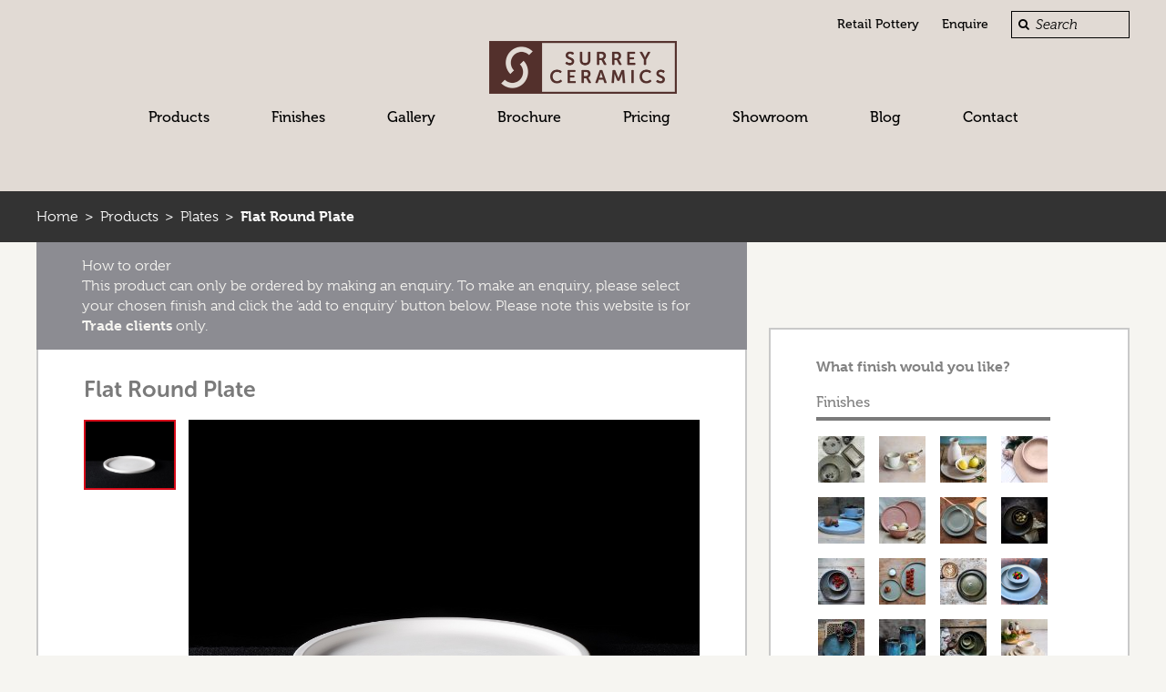

--- FILE ---
content_type: text/html; charset=UTF-8
request_url: https://www.surreyceramics.com/ceramics/flat-round-plate-21-5-cm/
body_size: 17620
content:
<!DOCTYPE html>
<html dir="ltr" lang="en-GB" prefix="og: https://ogp.me/ns#">
<head>
	<meta charset="UTF-8" />
	<title>
		Flat Round Plate - Surrey Ceramics	</title>  
    
    <!-- Mobile Specific Metas -->
    <meta name="viewport" content="width=device-width, initial-scale=1.0, user-scalable=no">
    <meta name="format-detection" content="telephone=no">
    <meta name="SKYPE_TOOLBAR" content="SKYPE_TOOLBAR_PARSER_COMPATIBLE" />
    
    <!-- CSS -->
	<link rel="stylesheet" type="text/css" media="all" href="https://www.surreyceramics.com/wp-content/themes/surreyceramics/style.css" />
	
    <link rel="stylesheet" href="https://www.surreyceramics.com/wp-content/themes/surreyceramics/font-awesome/css/font-awesome.min.css">
    <link rel="stylesheet" href="https://www.surreyceramics.com/wp-content/themes/surreyceramics/css/colorbox.css">
    <link href="https://cdnjs.cloudflare.com/ajax/libs/select2/4.0.2-rc.1/css/select2.min.css" rel="stylesheet" />
    <link href="https://cdn.jsdelivr.net/qtip2/2.2.1/jquery.qtip.min.css" rel="stylesheet" />
    
	<link rel="pingback" href="https://www.surreyceramics.com/xmlrpc.php" />
    
    <!-- Favicon -->
	<link rel="shortcut icon" href="https://www.surreyceramics.com/wp-content/themes/surreyceramics/images/favicon.ico">
 
 	<!-- HTML5 Shiv -->
    <!--[if lt IE 9]>
    	<script src="https://html5shiv.googlecode.com/svn/trunk/html5.js"></script>
    <![endif]--> 
    
    <!-- Typekit fonts -->
    <script src="https://use.typekit.net/xmo1vht.js"></script>
	<script>try{Typekit.load({ async: true });}catch(e){}</script>

 
	
<!-- MapPress Easy Google Maps Version:2.95.9 (https://www.mappresspro.com) -->

		<!-- All in One SEO 4.9.3 - aioseo.com -->
	<meta name="robots" content="max-image-preview:large" />
	<link rel="canonical" href="https://www.surreyceramics.com/ceramics/flat-round-plate-21-5-cm/" />
	<meta name="generator" content="All in One SEO (AIOSEO) 4.9.3" />
		<meta property="og:locale" content="en_GB" />
		<meta property="og:site_name" content="Surrey Ceramics -" />
		<meta property="og:type" content="article" />
		<meta property="og:title" content="Flat Round Plate - Surrey Ceramics" />
		<meta property="og:url" content="https://www.surreyceramics.com/ceramics/flat-round-plate-21-5-cm/" />
		<meta property="article:published_time" content="2017-07-28T11:42:43+00:00" />
		<meta property="article:modified_time" content="2021-08-23T15:09:41+00:00" />
		<meta name="twitter:card" content="summary_large_image" />
		<meta name="twitter:title" content="Flat Round Plate - Surrey Ceramics" />
		<script type="application/ld+json" class="aioseo-schema">
			{"@context":"https:\/\/schema.org","@graph":[{"@type":"BreadcrumbList","@id":"https:\/\/www.surreyceramics.com\/ceramics\/flat-round-plate-21-5-cm\/#breadcrumblist","itemListElement":[{"@type":"ListItem","@id":"https:\/\/www.surreyceramics.com#listItem","position":1,"name":"Home","item":"https:\/\/www.surreyceramics.com","nextItem":{"@type":"ListItem","@id":"https:\/\/www.surreyceramics.com\/ceramics\/#listItem","name":"Products"}},{"@type":"ListItem","@id":"https:\/\/www.surreyceramics.com\/ceramics\/#listItem","position":2,"name":"Products","item":"https:\/\/www.surreyceramics.com\/ceramics\/","nextItem":{"@type":"ListItem","@id":"https:\/\/www.surreyceramics.com\/products\/plates\/#listItem","name":"Plates"},"previousItem":{"@type":"ListItem","@id":"https:\/\/www.surreyceramics.com#listItem","name":"Home"}},{"@type":"ListItem","@id":"https:\/\/www.surreyceramics.com\/products\/plates\/#listItem","position":3,"name":"Plates","item":"https:\/\/www.surreyceramics.com\/products\/plates\/","nextItem":{"@type":"ListItem","@id":"https:\/\/www.surreyceramics.com\/products\/plates\/round\/#listItem","name":"Round"},"previousItem":{"@type":"ListItem","@id":"https:\/\/www.surreyceramics.com\/ceramics\/#listItem","name":"Products"}},{"@type":"ListItem","@id":"https:\/\/www.surreyceramics.com\/products\/plates\/round\/#listItem","position":4,"name":"Round","item":"https:\/\/www.surreyceramics.com\/products\/plates\/round\/","nextItem":{"@type":"ListItem","@id":"https:\/\/www.surreyceramics.com\/ceramics\/flat-round-plate-21-5-cm\/#listItem","name":"Flat Round Plate"},"previousItem":{"@type":"ListItem","@id":"https:\/\/www.surreyceramics.com\/products\/plates\/#listItem","name":"Plates"}},{"@type":"ListItem","@id":"https:\/\/www.surreyceramics.com\/ceramics\/flat-round-plate-21-5-cm\/#listItem","position":5,"name":"Flat Round Plate","previousItem":{"@type":"ListItem","@id":"https:\/\/www.surreyceramics.com\/products\/plates\/round\/#listItem","name":"Round"}}]},{"@type":"Organization","@id":"https:\/\/www.surreyceramics.com\/#organization","name":"Surrey Ceramics","url":"https:\/\/www.surreyceramics.com\/"},{"@type":"WebPage","@id":"https:\/\/www.surreyceramics.com\/ceramics\/flat-round-plate-21-5-cm\/#webpage","url":"https:\/\/www.surreyceramics.com\/ceramics\/flat-round-plate-21-5-cm\/","name":"Flat Round Plate - Surrey Ceramics","inLanguage":"en-GB","isPartOf":{"@id":"https:\/\/www.surreyceramics.com\/#website"},"breadcrumb":{"@id":"https:\/\/www.surreyceramics.com\/ceramics\/flat-round-plate-21-5-cm\/#breadcrumblist"},"image":{"@type":"ImageObject","url":"https:\/\/www.surreyceramics.com\/wp-content\/uploads\/2017\/07\/Code-832-Website.jpg","@id":"https:\/\/www.surreyceramics.com\/ceramics\/flat-round-plate-21-5-cm\/#mainImage","width":1000,"height":750},"primaryImageOfPage":{"@id":"https:\/\/www.surreyceramics.com\/ceramics\/flat-round-plate-21-5-cm\/#mainImage"},"datePublished":"2017-07-28T12:42:43+01:00","dateModified":"2021-08-23T16:09:41+01:00"},{"@type":"WebSite","@id":"https:\/\/www.surreyceramics.com\/#website","url":"https:\/\/www.surreyceramics.com\/","name":"Surrey Ceramics","inLanguage":"en-GB","publisher":{"@id":"https:\/\/www.surreyceramics.com\/#organization"}}]}
		</script>
		<!-- All in One SEO -->


	<!-- This site is optimized with the Yoast SEO plugin v26.8 - https://yoast.com/product/yoast-seo-wordpress/ -->
	<link rel="canonical" href="https://www.surreyceramics.com/ceramics/flat-round-plate-21-5-cm/" />
	<meta property="og:locale" content="en_GB" />
	<meta property="og:type" content="article" />
	<meta property="og:title" content="Flat Round Plate | Surrey Ceramics" />
	<meta property="og:url" content="https://www.surreyceramics.com/ceramics/flat-round-plate-21-5-cm/" />
	<meta property="og:site_name" content="Surrey Ceramics" />
	<meta property="article:publisher" content="https://www.facebook.com/SurreyCeramicsUK" />
	<meta property="article:modified_time" content="2021-08-23T15:09:41+00:00" />
	<meta property="og:image" content="https://www.surreyceramics.com/wp-content/uploads/2017/07/Code-832-Website.jpg" />
	<meta property="og:image:width" content="1000" />
	<meta property="og:image:height" content="750" />
	<meta property="og:image:type" content="image/jpeg" />
	<meta name="twitter:card" content="summary_large_image" />
	<meta name="twitter:site" content="@Surrey_Ceramics" />
	<script type="application/ld+json" class="yoast-schema-graph">{"@context":"https://schema.org","@graph":[{"@type":"WebPage","@id":"https://www.surreyceramics.com/ceramics/flat-round-plate-21-5-cm/","url":"https://www.surreyceramics.com/ceramics/flat-round-plate-21-5-cm/","name":"Flat Round Plate | Surrey Ceramics","isPartOf":{"@id":"https://www.surreyceramics.com/#website"},"primaryImageOfPage":{"@id":"https://www.surreyceramics.com/ceramics/flat-round-plate-21-5-cm/#primaryimage"},"image":{"@id":"https://www.surreyceramics.com/ceramics/flat-round-plate-21-5-cm/#primaryimage"},"thumbnailUrl":"https://www.surreyceramics.com/wp-content/uploads/2017/07/Code-832-Website.jpg","datePublished":"2017-07-28T11:42:43+00:00","dateModified":"2021-08-23T15:09:41+00:00","breadcrumb":{"@id":"https://www.surreyceramics.com/ceramics/flat-round-plate-21-5-cm/#breadcrumb"},"inLanguage":"en-GB","potentialAction":[{"@type":"ReadAction","target":["https://www.surreyceramics.com/ceramics/flat-round-plate-21-5-cm/"]}]},{"@type":"ImageObject","inLanguage":"en-GB","@id":"https://www.surreyceramics.com/ceramics/flat-round-plate-21-5-cm/#primaryimage","url":"https://www.surreyceramics.com/wp-content/uploads/2017/07/Code-832-Website.jpg","contentUrl":"https://www.surreyceramics.com/wp-content/uploads/2017/07/Code-832-Website.jpg","width":1000,"height":750},{"@type":"BreadcrumbList","@id":"https://www.surreyceramics.com/ceramics/flat-round-plate-21-5-cm/#breadcrumb","itemListElement":[{"@type":"ListItem","position":1,"name":"Home","item":"https://www.surreyceramics.com/"},{"@type":"ListItem","position":2,"name":"Products","item":"https://www.surreyceramics.com/ceramics/"},{"@type":"ListItem","position":3,"name":"Flat Round Plate"}]},{"@type":"WebSite","@id":"https://www.surreyceramics.com/#website","url":"https://www.surreyceramics.com/","name":"Surrey Ceramics","description":"","potentialAction":[{"@type":"SearchAction","target":{"@type":"EntryPoint","urlTemplate":"https://www.surreyceramics.com/?s={search_term_string}"},"query-input":{"@type":"PropertyValueSpecification","valueRequired":true,"valueName":"search_term_string"}}],"inLanguage":"en-GB"}]}</script>
	<!-- / Yoast SEO plugin. -->


<link rel='dns-prefetch' href='//www.surreyceramics.com' />
<link rel='dns-prefetch' href='//code.jquery.com' />
<link rel="alternate" type="application/rss+xml" title="Surrey Ceramics &raquo; Feed" href="https://www.surreyceramics.com/feed/" />
<link rel="alternate" title="oEmbed (JSON)" type="application/json+oembed" href="https://www.surreyceramics.com/wp-json/oembed/1.0/embed?url=https%3A%2F%2Fwww.surreyceramics.com%2Fceramics%2Fflat-round-plate-21-5-cm%2F" />
<link rel="alternate" title="oEmbed (XML)" type="text/xml+oembed" href="https://www.surreyceramics.com/wp-json/oembed/1.0/embed?url=https%3A%2F%2Fwww.surreyceramics.com%2Fceramics%2Fflat-round-plate-21-5-cm%2F&#038;format=xml" />
		<!-- This site uses the Google Analytics by MonsterInsights plugin v9.11.1 - Using Analytics tracking - https://www.monsterinsights.com/ -->
							<script src="//www.googletagmanager.com/gtag/js?id=G-608N5V30M8"  data-cfasync="false" data-wpfc-render="false" type="text/javascript" async></script>
			<script data-cfasync="false" data-wpfc-render="false" type="text/javascript">
				var mi_version = '9.11.1';
				var mi_track_user = true;
				var mi_no_track_reason = '';
								var MonsterInsightsDefaultLocations = {"page_location":"https:\/\/www.surreyceramics.com\/ceramics\/flat-round-plate-21-5-cm\/"};
								if ( typeof MonsterInsightsPrivacyGuardFilter === 'function' ) {
					var MonsterInsightsLocations = (typeof MonsterInsightsExcludeQuery === 'object') ? MonsterInsightsPrivacyGuardFilter( MonsterInsightsExcludeQuery ) : MonsterInsightsPrivacyGuardFilter( MonsterInsightsDefaultLocations );
				} else {
					var MonsterInsightsLocations = (typeof MonsterInsightsExcludeQuery === 'object') ? MonsterInsightsExcludeQuery : MonsterInsightsDefaultLocations;
				}

								var disableStrs = [
										'ga-disable-G-608N5V30M8',
									];

				/* Function to detect opted out users */
				function __gtagTrackerIsOptedOut() {
					for (var index = 0; index < disableStrs.length; index++) {
						if (document.cookie.indexOf(disableStrs[index] + '=true') > -1) {
							return true;
						}
					}

					return false;
				}

				/* Disable tracking if the opt-out cookie exists. */
				if (__gtagTrackerIsOptedOut()) {
					for (var index = 0; index < disableStrs.length; index++) {
						window[disableStrs[index]] = true;
					}
				}

				/* Opt-out function */
				function __gtagTrackerOptout() {
					for (var index = 0; index < disableStrs.length; index++) {
						document.cookie = disableStrs[index] + '=true; expires=Thu, 31 Dec 2099 23:59:59 UTC; path=/';
						window[disableStrs[index]] = true;
					}
				}

				if ('undefined' === typeof gaOptout) {
					function gaOptout() {
						__gtagTrackerOptout();
					}
				}
								window.dataLayer = window.dataLayer || [];

				window.MonsterInsightsDualTracker = {
					helpers: {},
					trackers: {},
				};
				if (mi_track_user) {
					function __gtagDataLayer() {
						dataLayer.push(arguments);
					}

					function __gtagTracker(type, name, parameters) {
						if (!parameters) {
							parameters = {};
						}

						if (parameters.send_to) {
							__gtagDataLayer.apply(null, arguments);
							return;
						}

						if (type === 'event') {
														parameters.send_to = monsterinsights_frontend.v4_id;
							var hookName = name;
							if (typeof parameters['event_category'] !== 'undefined') {
								hookName = parameters['event_category'] + ':' + name;
							}

							if (typeof MonsterInsightsDualTracker.trackers[hookName] !== 'undefined') {
								MonsterInsightsDualTracker.trackers[hookName](parameters);
							} else {
								__gtagDataLayer('event', name, parameters);
							}
							
						} else {
							__gtagDataLayer.apply(null, arguments);
						}
					}

					__gtagTracker('js', new Date());
					__gtagTracker('set', {
						'developer_id.dZGIzZG': true,
											});
					if ( MonsterInsightsLocations.page_location ) {
						__gtagTracker('set', MonsterInsightsLocations);
					}
										__gtagTracker('config', 'G-608N5V30M8', {"forceSSL":"true"} );
										window.gtag = __gtagTracker;										(function () {
						/* https://developers.google.com/analytics/devguides/collection/analyticsjs/ */
						/* ga and __gaTracker compatibility shim. */
						var noopfn = function () {
							return null;
						};
						var newtracker = function () {
							return new Tracker();
						};
						var Tracker = function () {
							return null;
						};
						var p = Tracker.prototype;
						p.get = noopfn;
						p.set = noopfn;
						p.send = function () {
							var args = Array.prototype.slice.call(arguments);
							args.unshift('send');
							__gaTracker.apply(null, args);
						};
						var __gaTracker = function () {
							var len = arguments.length;
							if (len === 0) {
								return;
							}
							var f = arguments[len - 1];
							if (typeof f !== 'object' || f === null || typeof f.hitCallback !== 'function') {
								if ('send' === arguments[0]) {
									var hitConverted, hitObject = false, action;
									if ('event' === arguments[1]) {
										if ('undefined' !== typeof arguments[3]) {
											hitObject = {
												'eventAction': arguments[3],
												'eventCategory': arguments[2],
												'eventLabel': arguments[4],
												'value': arguments[5] ? arguments[5] : 1,
											}
										}
									}
									if ('pageview' === arguments[1]) {
										if ('undefined' !== typeof arguments[2]) {
											hitObject = {
												'eventAction': 'page_view',
												'page_path': arguments[2],
											}
										}
									}
									if (typeof arguments[2] === 'object') {
										hitObject = arguments[2];
									}
									if (typeof arguments[5] === 'object') {
										Object.assign(hitObject, arguments[5]);
									}
									if ('undefined' !== typeof arguments[1].hitType) {
										hitObject = arguments[1];
										if ('pageview' === hitObject.hitType) {
											hitObject.eventAction = 'page_view';
										}
									}
									if (hitObject) {
										action = 'timing' === arguments[1].hitType ? 'timing_complete' : hitObject.eventAction;
										hitConverted = mapArgs(hitObject);
										__gtagTracker('event', action, hitConverted);
									}
								}
								return;
							}

							function mapArgs(args) {
								var arg, hit = {};
								var gaMap = {
									'eventCategory': 'event_category',
									'eventAction': 'event_action',
									'eventLabel': 'event_label',
									'eventValue': 'event_value',
									'nonInteraction': 'non_interaction',
									'timingCategory': 'event_category',
									'timingVar': 'name',
									'timingValue': 'value',
									'timingLabel': 'event_label',
									'page': 'page_path',
									'location': 'page_location',
									'title': 'page_title',
									'referrer' : 'page_referrer',
								};
								for (arg in args) {
																		if (!(!args.hasOwnProperty(arg) || !gaMap.hasOwnProperty(arg))) {
										hit[gaMap[arg]] = args[arg];
									} else {
										hit[arg] = args[arg];
									}
								}
								return hit;
							}

							try {
								f.hitCallback();
							} catch (ex) {
							}
						};
						__gaTracker.create = newtracker;
						__gaTracker.getByName = newtracker;
						__gaTracker.getAll = function () {
							return [];
						};
						__gaTracker.remove = noopfn;
						__gaTracker.loaded = true;
						window['__gaTracker'] = __gaTracker;
					})();
									} else {
										console.log("");
					(function () {
						function __gtagTracker() {
							return null;
						}

						window['__gtagTracker'] = __gtagTracker;
						window['gtag'] = __gtagTracker;
					})();
									}
			</script>
							<!-- / Google Analytics by MonsterInsights -->
		<style id='wp-img-auto-sizes-contain-inline-css' type='text/css'>
img:is([sizes=auto i],[sizes^="auto," i]){contain-intrinsic-size:3000px 1500px}
/*# sourceURL=wp-img-auto-sizes-contain-inline-css */
</style>
<link rel='stylesheet' id='sbi_styles-css' href='https://www.surreyceramics.com/wp-content/plugins/instagram-feed/css/sbi-styles.min.css?ver=6.10.0' type='text/css' media='all' />
<link rel='stylesheet' id='wp-block-library-css' href='https://www.surreyceramics.com/wp-includes/css/dist/block-library/style.min.css?ver=93bbf2dd5bf7dbcec7bc06630cf40a6c' type='text/css' media='all' />
<style id='wp-block-media-text-inline-css' type='text/css'>
.wp-block-media-text{box-sizing:border-box;
  /*!rtl:begin:ignore*/direction:ltr;
  /*!rtl:end:ignore*/display:grid;grid-template-columns:50% 1fr;grid-template-rows:auto}.wp-block-media-text.has-media-on-the-right{grid-template-columns:1fr 50%}.wp-block-media-text.is-vertically-aligned-top>.wp-block-media-text__content,.wp-block-media-text.is-vertically-aligned-top>.wp-block-media-text__media{align-self:start}.wp-block-media-text.is-vertically-aligned-center>.wp-block-media-text__content,.wp-block-media-text.is-vertically-aligned-center>.wp-block-media-text__media,.wp-block-media-text>.wp-block-media-text__content,.wp-block-media-text>.wp-block-media-text__media{align-self:center}.wp-block-media-text.is-vertically-aligned-bottom>.wp-block-media-text__content,.wp-block-media-text.is-vertically-aligned-bottom>.wp-block-media-text__media{align-self:end}.wp-block-media-text>.wp-block-media-text__media{
  /*!rtl:begin:ignore*/grid-column:1;grid-row:1;
  /*!rtl:end:ignore*/margin:0}.wp-block-media-text>.wp-block-media-text__content{direction:ltr;
  /*!rtl:begin:ignore*/grid-column:2;grid-row:1;
  /*!rtl:end:ignore*/padding:0 8%;word-break:break-word}.wp-block-media-text.has-media-on-the-right>.wp-block-media-text__media{
  /*!rtl:begin:ignore*/grid-column:2;grid-row:1
  /*!rtl:end:ignore*/}.wp-block-media-text.has-media-on-the-right>.wp-block-media-text__content{
  /*!rtl:begin:ignore*/grid-column:1;grid-row:1
  /*!rtl:end:ignore*/}.wp-block-media-text__media a{display:block}.wp-block-media-text__media img,.wp-block-media-text__media video{height:auto;max-width:unset;vertical-align:middle;width:100%}.wp-block-media-text.is-image-fill>.wp-block-media-text__media{background-size:cover;height:100%;min-height:250px}.wp-block-media-text.is-image-fill>.wp-block-media-text__media>a{display:block;height:100%}.wp-block-media-text.is-image-fill>.wp-block-media-text__media img{height:1px;margin:-1px;overflow:hidden;padding:0;position:absolute;width:1px;clip:rect(0,0,0,0);border:0}.wp-block-media-text.is-image-fill-element>.wp-block-media-text__media{height:100%;min-height:250px}.wp-block-media-text.is-image-fill-element>.wp-block-media-text__media>a{display:block;height:100%}.wp-block-media-text.is-image-fill-element>.wp-block-media-text__media img{height:100%;object-fit:cover;width:100%}@media (max-width:600px){.wp-block-media-text.is-stacked-on-mobile{grid-template-columns:100%!important}.wp-block-media-text.is-stacked-on-mobile>.wp-block-media-text__media{grid-column:1;grid-row:1}.wp-block-media-text.is-stacked-on-mobile>.wp-block-media-text__content{grid-column:1;grid-row:2}}
/*# sourceURL=https://www.surreyceramics.com/wp-includes/blocks/media-text/style.min.css */
</style>
<style id='wp-block-paragraph-inline-css' type='text/css'>
.is-small-text{font-size:.875em}.is-regular-text{font-size:1em}.is-large-text{font-size:2.25em}.is-larger-text{font-size:3em}.has-drop-cap:not(:focus):first-letter{float:left;font-size:8.4em;font-style:normal;font-weight:100;line-height:.68;margin:.05em .1em 0 0;text-transform:uppercase}body.rtl .has-drop-cap:not(:focus):first-letter{float:none;margin-left:.1em}p.has-drop-cap.has-background{overflow:hidden}:root :where(p.has-background){padding:1.25em 2.375em}:where(p.has-text-color:not(.has-link-color)) a{color:inherit}p.has-text-align-left[style*="writing-mode:vertical-lr"],p.has-text-align-right[style*="writing-mode:vertical-rl"]{rotate:180deg}
/*# sourceURL=https://www.surreyceramics.com/wp-includes/blocks/paragraph/style.min.css */
</style>
<style id='global-styles-inline-css' type='text/css'>
:root{--wp--preset--aspect-ratio--square: 1;--wp--preset--aspect-ratio--4-3: 4/3;--wp--preset--aspect-ratio--3-4: 3/4;--wp--preset--aspect-ratio--3-2: 3/2;--wp--preset--aspect-ratio--2-3: 2/3;--wp--preset--aspect-ratio--16-9: 16/9;--wp--preset--aspect-ratio--9-16: 9/16;--wp--preset--color--black: #000000;--wp--preset--color--cyan-bluish-gray: #abb8c3;--wp--preset--color--white: #ffffff;--wp--preset--color--pale-pink: #f78da7;--wp--preset--color--vivid-red: #cf2e2e;--wp--preset--color--luminous-vivid-orange: #ff6900;--wp--preset--color--luminous-vivid-amber: #fcb900;--wp--preset--color--light-green-cyan: #7bdcb5;--wp--preset--color--vivid-green-cyan: #00d084;--wp--preset--color--pale-cyan-blue: #8ed1fc;--wp--preset--color--vivid-cyan-blue: #0693e3;--wp--preset--color--vivid-purple: #9b51e0;--wp--preset--gradient--vivid-cyan-blue-to-vivid-purple: linear-gradient(135deg,rgb(6,147,227) 0%,rgb(155,81,224) 100%);--wp--preset--gradient--light-green-cyan-to-vivid-green-cyan: linear-gradient(135deg,rgb(122,220,180) 0%,rgb(0,208,130) 100%);--wp--preset--gradient--luminous-vivid-amber-to-luminous-vivid-orange: linear-gradient(135deg,rgb(252,185,0) 0%,rgb(255,105,0) 100%);--wp--preset--gradient--luminous-vivid-orange-to-vivid-red: linear-gradient(135deg,rgb(255,105,0) 0%,rgb(207,46,46) 100%);--wp--preset--gradient--very-light-gray-to-cyan-bluish-gray: linear-gradient(135deg,rgb(238,238,238) 0%,rgb(169,184,195) 100%);--wp--preset--gradient--cool-to-warm-spectrum: linear-gradient(135deg,rgb(74,234,220) 0%,rgb(151,120,209) 20%,rgb(207,42,186) 40%,rgb(238,44,130) 60%,rgb(251,105,98) 80%,rgb(254,248,76) 100%);--wp--preset--gradient--blush-light-purple: linear-gradient(135deg,rgb(255,206,236) 0%,rgb(152,150,240) 100%);--wp--preset--gradient--blush-bordeaux: linear-gradient(135deg,rgb(254,205,165) 0%,rgb(254,45,45) 50%,rgb(107,0,62) 100%);--wp--preset--gradient--luminous-dusk: linear-gradient(135deg,rgb(255,203,112) 0%,rgb(199,81,192) 50%,rgb(65,88,208) 100%);--wp--preset--gradient--pale-ocean: linear-gradient(135deg,rgb(255,245,203) 0%,rgb(182,227,212) 50%,rgb(51,167,181) 100%);--wp--preset--gradient--electric-grass: linear-gradient(135deg,rgb(202,248,128) 0%,rgb(113,206,126) 100%);--wp--preset--gradient--midnight: linear-gradient(135deg,rgb(2,3,129) 0%,rgb(40,116,252) 100%);--wp--preset--font-size--small: 13px;--wp--preset--font-size--medium: 20px;--wp--preset--font-size--large: 36px;--wp--preset--font-size--x-large: 42px;--wp--preset--spacing--20: 0.44rem;--wp--preset--spacing--30: 0.67rem;--wp--preset--spacing--40: 1rem;--wp--preset--spacing--50: 1.5rem;--wp--preset--spacing--60: 2.25rem;--wp--preset--spacing--70: 3.38rem;--wp--preset--spacing--80: 5.06rem;--wp--preset--shadow--natural: 6px 6px 9px rgba(0, 0, 0, 0.2);--wp--preset--shadow--deep: 12px 12px 50px rgba(0, 0, 0, 0.4);--wp--preset--shadow--sharp: 6px 6px 0px rgba(0, 0, 0, 0.2);--wp--preset--shadow--outlined: 6px 6px 0px -3px rgb(255, 255, 255), 6px 6px rgb(0, 0, 0);--wp--preset--shadow--crisp: 6px 6px 0px rgb(0, 0, 0);}:where(.is-layout-flex){gap: 0.5em;}:where(.is-layout-grid){gap: 0.5em;}body .is-layout-flex{display: flex;}.is-layout-flex{flex-wrap: wrap;align-items: center;}.is-layout-flex > :is(*, div){margin: 0;}body .is-layout-grid{display: grid;}.is-layout-grid > :is(*, div){margin: 0;}:where(.wp-block-columns.is-layout-flex){gap: 2em;}:where(.wp-block-columns.is-layout-grid){gap: 2em;}:where(.wp-block-post-template.is-layout-flex){gap: 1.25em;}:where(.wp-block-post-template.is-layout-grid){gap: 1.25em;}.has-black-color{color: var(--wp--preset--color--black) !important;}.has-cyan-bluish-gray-color{color: var(--wp--preset--color--cyan-bluish-gray) !important;}.has-white-color{color: var(--wp--preset--color--white) !important;}.has-pale-pink-color{color: var(--wp--preset--color--pale-pink) !important;}.has-vivid-red-color{color: var(--wp--preset--color--vivid-red) !important;}.has-luminous-vivid-orange-color{color: var(--wp--preset--color--luminous-vivid-orange) !important;}.has-luminous-vivid-amber-color{color: var(--wp--preset--color--luminous-vivid-amber) !important;}.has-light-green-cyan-color{color: var(--wp--preset--color--light-green-cyan) !important;}.has-vivid-green-cyan-color{color: var(--wp--preset--color--vivid-green-cyan) !important;}.has-pale-cyan-blue-color{color: var(--wp--preset--color--pale-cyan-blue) !important;}.has-vivid-cyan-blue-color{color: var(--wp--preset--color--vivid-cyan-blue) !important;}.has-vivid-purple-color{color: var(--wp--preset--color--vivid-purple) !important;}.has-black-background-color{background-color: var(--wp--preset--color--black) !important;}.has-cyan-bluish-gray-background-color{background-color: var(--wp--preset--color--cyan-bluish-gray) !important;}.has-white-background-color{background-color: var(--wp--preset--color--white) !important;}.has-pale-pink-background-color{background-color: var(--wp--preset--color--pale-pink) !important;}.has-vivid-red-background-color{background-color: var(--wp--preset--color--vivid-red) !important;}.has-luminous-vivid-orange-background-color{background-color: var(--wp--preset--color--luminous-vivid-orange) !important;}.has-luminous-vivid-amber-background-color{background-color: var(--wp--preset--color--luminous-vivid-amber) !important;}.has-light-green-cyan-background-color{background-color: var(--wp--preset--color--light-green-cyan) !important;}.has-vivid-green-cyan-background-color{background-color: var(--wp--preset--color--vivid-green-cyan) !important;}.has-pale-cyan-blue-background-color{background-color: var(--wp--preset--color--pale-cyan-blue) !important;}.has-vivid-cyan-blue-background-color{background-color: var(--wp--preset--color--vivid-cyan-blue) !important;}.has-vivid-purple-background-color{background-color: var(--wp--preset--color--vivid-purple) !important;}.has-black-border-color{border-color: var(--wp--preset--color--black) !important;}.has-cyan-bluish-gray-border-color{border-color: var(--wp--preset--color--cyan-bluish-gray) !important;}.has-white-border-color{border-color: var(--wp--preset--color--white) !important;}.has-pale-pink-border-color{border-color: var(--wp--preset--color--pale-pink) !important;}.has-vivid-red-border-color{border-color: var(--wp--preset--color--vivid-red) !important;}.has-luminous-vivid-orange-border-color{border-color: var(--wp--preset--color--luminous-vivid-orange) !important;}.has-luminous-vivid-amber-border-color{border-color: var(--wp--preset--color--luminous-vivid-amber) !important;}.has-light-green-cyan-border-color{border-color: var(--wp--preset--color--light-green-cyan) !important;}.has-vivid-green-cyan-border-color{border-color: var(--wp--preset--color--vivid-green-cyan) !important;}.has-pale-cyan-blue-border-color{border-color: var(--wp--preset--color--pale-cyan-blue) !important;}.has-vivid-cyan-blue-border-color{border-color: var(--wp--preset--color--vivid-cyan-blue) !important;}.has-vivid-purple-border-color{border-color: var(--wp--preset--color--vivid-purple) !important;}.has-vivid-cyan-blue-to-vivid-purple-gradient-background{background: var(--wp--preset--gradient--vivid-cyan-blue-to-vivid-purple) !important;}.has-light-green-cyan-to-vivid-green-cyan-gradient-background{background: var(--wp--preset--gradient--light-green-cyan-to-vivid-green-cyan) !important;}.has-luminous-vivid-amber-to-luminous-vivid-orange-gradient-background{background: var(--wp--preset--gradient--luminous-vivid-amber-to-luminous-vivid-orange) !important;}.has-luminous-vivid-orange-to-vivid-red-gradient-background{background: var(--wp--preset--gradient--luminous-vivid-orange-to-vivid-red) !important;}.has-very-light-gray-to-cyan-bluish-gray-gradient-background{background: var(--wp--preset--gradient--very-light-gray-to-cyan-bluish-gray) !important;}.has-cool-to-warm-spectrum-gradient-background{background: var(--wp--preset--gradient--cool-to-warm-spectrum) !important;}.has-blush-light-purple-gradient-background{background: var(--wp--preset--gradient--blush-light-purple) !important;}.has-blush-bordeaux-gradient-background{background: var(--wp--preset--gradient--blush-bordeaux) !important;}.has-luminous-dusk-gradient-background{background: var(--wp--preset--gradient--luminous-dusk) !important;}.has-pale-ocean-gradient-background{background: var(--wp--preset--gradient--pale-ocean) !important;}.has-electric-grass-gradient-background{background: var(--wp--preset--gradient--electric-grass) !important;}.has-midnight-gradient-background{background: var(--wp--preset--gradient--midnight) !important;}.has-small-font-size{font-size: var(--wp--preset--font-size--small) !important;}.has-medium-font-size{font-size: var(--wp--preset--font-size--medium) !important;}.has-large-font-size{font-size: var(--wp--preset--font-size--large) !important;}.has-x-large-font-size{font-size: var(--wp--preset--font-size--x-large) !important;}
/*# sourceURL=global-styles-inline-css */
</style>

<style id='classic-theme-styles-inline-css' type='text/css'>
/*! This file is auto-generated */
.wp-block-button__link{color:#fff;background-color:#32373c;border-radius:9999px;box-shadow:none;text-decoration:none;padding:calc(.667em + 2px) calc(1.333em + 2px);font-size:1.125em}.wp-block-file__button{background:#32373c;color:#fff;text-decoration:none}
/*# sourceURL=/wp-includes/css/classic-themes.min.css */
</style>
<link rel='stylesheet' id='categories-images-styles-css' href='https://www.surreyceramics.com/wp-content/plugins/categories-images/assets/css/zci-styles.css?ver=3.3.1' type='text/css' media='all' />
<link rel='stylesheet' id='contact-form-7-css' href='https://www.surreyceramics.com/wp-content/plugins/contact-form-7/includes/css/styles.css?ver=6.1.4' type='text/css' media='all' />
<link rel='stylesheet' id='mappress-leaflet-css' href='https://www.surreyceramics.com/wp-content/plugins/mappress-google-maps-for-wordpress/lib/leaflet/leaflet.css?ver=1.7.1' type='text/css' media='all' />
<link rel='stylesheet' id='mappress-css' href='https://www.surreyceramics.com/wp-content/plugins/mappress-google-maps-for-wordpress/css/mappress.css?ver=2.95.9' type='text/css' media='all' />
<link rel='stylesheet' id='style_register_widget-css' href='https://www.surreyceramics.com/wp-content/plugins/wp-register-profile-with-shortcode/css/style_register_widget.css?ver=93bbf2dd5bf7dbcec7bc06630cf40a6c' type='text/css' media='all' />
<link rel='stylesheet' id='nextgen-download-gallery-css' href='https://www.surreyceramics.com/wp-content/plugins/nextgen-download-gallery/static/css/style.css?ver=1.6.2' type='text/css' media='all' />
<link rel='stylesheet' id='dflip-style-css' href='https://www.surreyceramics.com/wp-content/plugins/3d-flipbook-dflip-lite/assets/css/dflip.min.css?ver=2.4.20' type='text/css' media='all' />
<script type="text/javascript" src="https://www.surreyceramics.com/wp-content/plugins/google-analytics-for-wordpress/assets/js/frontend-gtag.min.js?ver=9.11.1" id="monsterinsights-frontend-script-js" async="async" data-wp-strategy="async"></script>
<script data-cfasync="false" data-wpfc-render="false" type="text/javascript" id='monsterinsights-frontend-script-js-extra'>/* <![CDATA[ */
var monsterinsights_frontend = {"js_events_tracking":"true","download_extensions":"doc,pdf,ppt,zip,xls,docx,pptx,xlsx","inbound_paths":"[]","home_url":"https:\/\/www.surreyceramics.com","hash_tracking":"false","v4_id":"G-608N5V30M8"};/* ]]> */
</script>
<script type="text/javascript" src="https://code.jquery.com/jquery-1.12.0.min.js?ver=93bbf2dd5bf7dbcec7bc06630cf40a6c" id="jquery-js"></script>
<script type="text/javascript" src="https://www.surreyceramics.com/wp-content/plugins/wp-register-profile-with-shortcode/js/jquery.validate.min.js?ver=93bbf2dd5bf7dbcec7bc06630cf40a6c" id="jquery.validate.min-js"></script>
<script type="text/javascript" src="https://www.surreyceramics.com/wp-content/plugins/wp-register-profile-with-shortcode/js/additional-methods.js?ver=93bbf2dd5bf7dbcec7bc06630cf40a6c" id="additional-methods-js"></script>
<link rel="https://api.w.org/" href="https://www.surreyceramics.com/wp-json/" /><link rel="EditURI" type="application/rsd+xml" title="RSD" href="https://www.surreyceramics.com/xmlrpc.php?rsd" />
<script>
    (function(h,o,t,j,a,r){
        h.hj=h.hj||function(){(h.hj.q=h.hj.q||[]).push(arguments)};
        h._hjSettings={hjid:5122526,hjsv:6};
        a=o.getElementsByTagName('head')[0];
        r=o.createElement('script');r.async=1;
        r.src=t+h._hjSettings.hjid+j+h._hjSettings.hjsv;
        a.appendChild(r);
    })(window,document,'https://static.hotjar.com/c/hotjar-','.js?sv=');
</script>		<script type="text/javascript">
				(function(c,l,a,r,i,t,y){
					c[a]=c[a]||function(){(c[a].q=c[a].q||[]).push(arguments)};t=l.createElement(r);t.async=1;
					t.src="https://www.clarity.ms/tag/"+i+"?ref=wordpress";y=l.getElementsByTagName(r)[0];y.parentNode.insertBefore(t,y);
				})(window, document, "clarity", "script", "tb741qltuo");
		</script>
				<style type="text/css" id="wp-custom-css">
			#main .the-content form input[type="text"], #main .the-content form input[type="email"], #main .the-content form input[type="password"], #main .the-content form textarea {
    width: 100%!important;
}


#register .reg-form-group>input[type=text], input[type=email], input[type=password], input[type=url], input[type=tel] {
    width: 100% !important;
}

 div.wpforms-container-full button[type=submit]:not(:hover):not(:active) {
     background: #53302b;
 }		</style>
			
	<link rel="stylesheet" href="https://www.surreyceramics.com/wp-content/themes/surreyceramics/css/revisions.css">
	
	<!-- Facebook Pixel Code -->
	<script>
	!function(f,b,e,v,n,t,s)
	{if(f.fbq)return;n=f.fbq=function(){n.callMethod?
	n.callMethod.apply(n,arguments):n.queue.push(arguments)};
	if(!f._fbq)f._fbq=n;n.push=n;n.loaded=!0;n.version='2.0';
	n.queue=[];t=b.createElement(e);t.async=!0;
	t.src=v;s=b.getElementsByTagName(e)[0];
	s.parentNode.insertBefore(t,s)}(window,document,'script',
	'https://connect.facebook.net/en_US/fbevents.js');
	 fbq('init', '895503647495519'); 
	fbq('track', 'PageView');
	</script>
	<noscript>
	 <img height="1" width="1" 
	src="https://www.facebook.com/tr?id=895503647495519&ev=PageView
	&noscript=1"/>
	</noscript>
	<!-- End Facebook Pixel Code -->
</head>
<body data-rsssl=1 id="single-ceramics-template" class="wp-singular ceramics-template-default single single-ceramics postid-1326 wp-theme-surreyceramics">
    <header class="primary-header">
    <div id="head" class="container">
        <div class="extras clearfix">
            <div class="searchbox">
            	<form role="search" method="get" id="searchform" class="searchform" action="/">
                    <div>
                        <label class="screen-reader-text" for="s">Search for:</label>
                        <input type="text" value="" name="s" id="s" placeholder="Search">
                        <input type="submit" id="searchsubmit" value=">">
                    </div>
                </form>
                <div class="search-icon"><i class="fa fa-search"></i></div>
            </div>
            <div class="links">
            	<nav role="navigation" id="secondary-menu-wrapper">
            	<div class="menu-secondary-container"><ul id="menu-secondary" class="menu"><li id="menu-item-4860" class="menu-item menu-item-type-custom menu-item-object-custom menu-item-4860"><a href="https://www.grayshottpottery.com/">Retail Pottery</a></li>
<li id="menu-item-30" class="menu-item menu-item-type-post_type menu-item-object-page menu-item-30"><a href="https://www.surreyceramics.com/enquire/">Enquire</a></li>
</ul></div>                </nav>
            </div>
        </div>
        <div class="logo"><a href="/"><img src="https://www.surreyceramics.com/wp-content/themes/surreyceramics/images/logo.png" alt="Surrey Ceramics"/></a></div>
        <div id="menubar" class="clearfix">
            <nav role="navigation" id="primary-menu-wrapper" class="clearfix">
                <div class="menu-primary-container"><ul id="menu-primary" class="menu"><li id="menu-item-32" class="menu-item menu-item-type-post_type menu-item-object-page menu-item-32"><a href="https://www.surreyceramics.com/products/">Products</a></li>
<li id="menu-item-33" class="gap menu-item menu-item-type-post_type menu-item-object-page menu-item-33"><a href="https://www.surreyceramics.com/ceramic-finishes/">Finishes</a></li>
<li id="menu-item-2104" class="menu-item menu-item-type-post_type menu-item-object-page menu-item-2104"><a href="https://www.surreyceramics.com/gallery/">Gallery</a></li>
<li id="menu-item-5922" class="menu-item menu-item-type-post_type menu-item-object-page menu-item-5922"><a href="https://www.surreyceramics.com/brochure/">Brochure</a></li>
<li id="menu-item-2211" class="menu-item menu-item-type-post_type menu-item-object-page menu-item-2211"><a href="https://www.surreyceramics.com/pricing/">Pricing</a></li>
<li id="menu-item-2627" class="menu-item menu-item-type-post_type menu-item-object-page menu-item-2627"><a href="https://www.surreyceramics.com/showroom/">Showroom</a></li>
<li id="menu-item-35" class="menu-item menu-item-type-post_type menu-item-object-page current_page_parent menu-item-has-children menu-item-35"><a href="https://www.surreyceramics.com/blog/">Blog</a>
<ul class="sub-menu">
	<li id="menu-item-2629" class="menu-item menu-item-type-taxonomy menu-item-object-category menu-item-2629"><a href="https://www.surreyceramics.com/case-studies/">Case Studies</a></li>
	<li id="menu-item-2630" class="menu-item menu-item-type-taxonomy menu-item-object-category menu-item-2630"><a href="https://www.surreyceramics.com/articles/">Articles</a></li>
	<li id="menu-item-2628" class="menu-item menu-item-type-taxonomy menu-item-object-category menu-item-2628"><a href="https://www.surreyceramics.com/news/">News</a></li>
</ul>
</li>
<li id="menu-item-34" class="menu-item menu-item-type-post_type menu-item-object-page menu-item-34"><a href="https://www.surreyceramics.com/contact/">Contact</a></li>
</ul></div>            </nav>
        </div>
        
        <div class="mobile-menu">
            <div class="button" title="menu"><div class="text">Menu</div><i class="fa fa-bars"></i></div>
        </div>       
    </div>
    <div class="sub-header">
    	<div class="container">
			        </div>
    </div>
</header>    
    <div id="main" role="main">
    	
                
        	<div class="the-content">
            	<div class="breadcrumb-wrapper">
                	<div class="container">
                    	<div class="breadcrumbs"><a href="/">Home</a><span class="dot"> &gt; </span><a href="/products">Products</a><span class="dot"> &gt; </span><a href="https://www.surreyceramics.com/products/plates/">Plates</a><span class="dot"> &gt; </span><span class="this">Flat Round Plate</span></div>                    </div>
                </div>
                <div class="container">
                    <div class="product-left">
                        <div class="product-message">
                        									<div class="widget-odd widget-last widget-first widget-1 widget"><div class="textwidget"><p>How to order<br />
This product can only be ordered by making an enquiry. To make an enquiry, please select your chosen finish and click the ‘add to enquiry’ button below. Please note this website is for <strong>Trade clients</strong> only.</p>
</div></div>                                                    </div>
                        <div class="product-content-1">
                        	<h1>Flat Round Plate</h1>
                            <div class="product-images clearfix">
                            	<div class="product-fullimage">
                                	<img width="1000" height="750" src="https://www.surreyceramics.com/wp-content/uploads/2017/07/Code-832-Website.jpg" class="attachment-large size-large wp-post-image" alt="" decoding="async" fetchpriority="high" srcset="https://www.surreyceramics.com/wp-content/uploads/2017/07/Code-832-Website.jpg 1000w, https://www.surreyceramics.com/wp-content/uploads/2017/07/Code-832-Website-768x576.jpg 768w, https://www.surreyceramics.com/wp-content/uploads/2017/07/Code-832-Website-280x210.jpg 280w, https://www.surreyceramics.com/wp-content/uploads/2017/07/Code-832-Website-51x38.jpg 51w" sizes="(max-width: 1000px) 100vw, 1000px" />                                </div>
                            	<div class="product-thumbnails">
                                	<ul>
                                    	<li class="selected"><img width="1000" height="750" src="https://www.surreyceramics.com/wp-content/uploads/2017/07/Code-832-Website.jpg" class="attachment-large size-large wp-post-image" alt="" decoding="async" srcset="https://www.surreyceramics.com/wp-content/uploads/2017/07/Code-832-Website.jpg 1000w, https://www.surreyceramics.com/wp-content/uploads/2017/07/Code-832-Website-768x576.jpg 768w, https://www.surreyceramics.com/wp-content/uploads/2017/07/Code-832-Website-280x210.jpg 280w, https://www.surreyceramics.com/wp-content/uploads/2017/07/Code-832-Website-51x38.jpg 51w" sizes="(max-width: 1000px) 100vw, 1000px" /></li>                                    </ul>
                                </div>
                            </div>
                            <div class="product-interface clearfix">
                            	<div class="product-interface-left">
                                	<label>Your chosen finish</label>
                                    <select class="finish-select"><option value="">Select...</option><option value="8217">Alaska</option><option value="2082">Azure</option><option value="874">Barley</option><option value="7070">Blossom</option><option value="3186">Blue Murano</option><option value="4178">Blush Pink</option><option value="3477">Daisy Green</option><option value="1485">Delhi Black</option><option value="2068">Denim</option><option value="4937">Eden</option><option value="6901">Forest</option><option value="2140">Granite</option><option value="2079">Green Verdigris</option><option value="3188">Janna Blue</option><option value="1300">Jasper</option><option value="896">JO White</option><option value="7206">Moonstone</option><option value="1488">Murano</option><option value="1224">Nirvana</option><option value="1292">Pistachio</option><option value="2326">Ruskin Red</option><option value="7073">Sage</option><option value="8214">Sahara</option><option value="924">Sienna</option><option value="1490">Soho</option><option value="5980">Studio Inside Only</option><option value="930">Studio White</option><option value="1187">Studio White With Sienna Edge</option><option value="7246">Transparent</option><option value="1213">Triticale</option><option value="6905">Tuscany</option><option value="4933">Wheat</option></select>                                </div>
                                <div class="product-interface-right">
                                	<input type="button" class="enquiry-button" value="Add to Enquiry">
                                    <div class="err"><p>Please select a Finish first.</p></div>
                                </div>
                            </div>
                            <div class="clear"></div>
                        </div>
                        <div class="product-content-2">
                        	<div class="tabs">
                            	<ul class="clearfix">
                                	<li id="tab1" class="selected">Product Information<span class="shadow"></span></li>
                                    <li id="tab2">Finishes Information<span class="shadow"></span></li>
                                </ul>
                            </div>
                            <div class="information">
                            	<div class="tab tab1">
                                	<p>
                                	Product code: 832<br />Size: 21.5 cm (8¾")<br />                                    </p>
                                	<p>Dimensions are approximate and sizes may vary slightly due to the characteristics of handmade products.</p>
                                </div>
                                <div class="tab tab2">
                                	<div class="widget-odd widget-last widget-first widget-1 widget"><div class="textwidget"><p>At Surrey Ceramics, we use a range of techniques to create truly beautiful glazes.</p>
<p>Please note that matte/satin finishes are more prone to marking, especially where cutlery with a high nickel content is used.</p>
<p>Due to the naturally occurring speckle in the clay body speckling may be present in some of our glazes.</p>
<p>Glaze colours are displayed as accurately as possible on this site, however they will vary with monitor calibration differences.</p>
</div></div>                                </div>
                            </div>
                        </div>
                    </div>
                    <div class="product-right">
                        <div class="product-sidebar">
                        	<p>What finish would you like?</p>
                            <h2>Finishes</h2><ul class="finish-swatches clearfix"><li id="fn8217" class="swatch newrow" data-tooltip="Alaska"><img width="51" height="51" src="https://www.surreyceramics.com/wp-content/uploads/2025/04/Alaska-51x51.jpg" class="attachment-finish-thumb size-finish-thumb wp-post-image" alt="" decoding="async" srcset="https://www.surreyceramics.com/wp-content/uploads/2025/04/Alaska-51x51.jpg 51w, https://www.surreyceramics.com/wp-content/uploads/2025/04/Alaska-768x768.jpg 768w, https://www.surreyceramics.com/wp-content/uploads/2025/04/Alaska-280x280.jpg 280w, https://www.surreyceramics.com/wp-content/uploads/2025/04/Alaska-144x144.jpg 144w, https://www.surreyceramics.com/wp-content/uploads/2025/04/Alaska.jpg 1080w" sizes="(max-width: 51px) 100vw, 51px" /></li><li id="fn2082" class="swatch" data-tooltip="Azure"><img width="51" height="51" src="https://www.surreyceramics.com/wp-content/uploads/2018/08/Azure-Low-Res-51x51.jpg" class="attachment-finish-thumb size-finish-thumb wp-post-image" alt="" decoding="async" loading="lazy" srcset="https://www.surreyceramics.com/wp-content/uploads/2018/08/Azure-Low-Res-51x51.jpg 51w, https://www.surreyceramics.com/wp-content/uploads/2018/08/Azure-Low-Res-280x280.jpg 280w, https://www.surreyceramics.com/wp-content/uploads/2018/08/Azure-Low-Res-144x144.jpg 144w, https://www.surreyceramics.com/wp-content/uploads/2018/08/Azure-Low-Res.jpg 600w" sizes="auto, (max-width: 51px) 100vw, 51px" /></li><li id="fn874" class="swatch" data-tooltip="Barley"><img width="51" height="51" src="https://www.surreyceramics.com/wp-content/uploads/2016/05/Barley-Low-Res-51x51.jpg" class="attachment-finish-thumb size-finish-thumb wp-post-image" alt="" decoding="async" loading="lazy" srcset="https://www.surreyceramics.com/wp-content/uploads/2016/05/Barley-Low-Res-51x51.jpg 51w, https://www.surreyceramics.com/wp-content/uploads/2016/05/Barley-Low-Res-280x280.jpg 280w, https://www.surreyceramics.com/wp-content/uploads/2016/05/Barley-Low-Res-144x144.jpg 144w, https://www.surreyceramics.com/wp-content/uploads/2016/05/Barley-Low-Res.jpg 600w" sizes="auto, (max-width: 51px) 100vw, 51px" /></li><li id="fn7070" class="swatch" data-tooltip="Blossom"><img width="51" height="51" src="https://www.surreyceramics.com/wp-content/uploads/2018/09/Blossom-Web-Edit--51x51.jpeg" class="attachment-finish-thumb size-finish-thumb wp-post-image" alt="" decoding="async" loading="lazy" srcset="https://www.surreyceramics.com/wp-content/uploads/2018/09/Blossom-Web-Edit--51x51.jpeg 51w, https://www.surreyceramics.com/wp-content/uploads/2018/09/Blossom-Web-Edit--768x768.jpeg 768w, https://www.surreyceramics.com/wp-content/uploads/2018/09/Blossom-Web-Edit--1200x1200.jpeg 1200w, https://www.surreyceramics.com/wp-content/uploads/2018/09/Blossom-Web-Edit--1536x1536.jpeg 1536w, https://www.surreyceramics.com/wp-content/uploads/2018/09/Blossom-Web-Edit--280x280.jpeg 280w, https://www.surreyceramics.com/wp-content/uploads/2018/09/Blossom-Web-Edit--144x144.jpeg 144w, https://www.surreyceramics.com/wp-content/uploads/2018/09/Blossom-Web-Edit-.jpeg 2048w" sizes="auto, (max-width: 51px) 100vw, 51px" /></li><li id="fn3186" class="swatch newrow" data-tooltip="Blue Murano"><img width="51" height="51" src="https://www.surreyceramics.com/wp-content/uploads/2022/01/Blue-Murano-2-51x51.jpg" class="attachment-finish-thumb size-finish-thumb wp-post-image" alt="" decoding="async" loading="lazy" srcset="https://www.surreyceramics.com/wp-content/uploads/2022/01/Blue-Murano-2-51x51.jpg 51w, https://www.surreyceramics.com/wp-content/uploads/2022/01/Blue-Murano-2-768x768.jpg 768w, https://www.surreyceramics.com/wp-content/uploads/2022/01/Blue-Murano-2-1200x1200.jpg 1200w, https://www.surreyceramics.com/wp-content/uploads/2022/01/Blue-Murano-2-280x280.jpg 280w, https://www.surreyceramics.com/wp-content/uploads/2022/01/Blue-Murano-2-144x144.jpg 144w" sizes="auto, (max-width: 51px) 100vw, 51px" /></li><li id="fn4178" class="swatch" data-tooltip="Blush Pink"><img width="51" height="51" src="https://www.surreyceramics.com/wp-content/uploads/2021/04/Blush-Pink-Zoom-51x51.jpg" class="attachment-finish-thumb size-finish-thumb wp-post-image" alt="" decoding="async" loading="lazy" srcset="https://www.surreyceramics.com/wp-content/uploads/2021/04/Blush-Pink-Zoom-51x51.jpg 51w, https://www.surreyceramics.com/wp-content/uploads/2021/04/Blush-Pink-Zoom-768x768.jpg 768w, https://www.surreyceramics.com/wp-content/uploads/2021/04/Blush-Pink-Zoom-1200x1200.jpg 1200w, https://www.surreyceramics.com/wp-content/uploads/2021/04/Blush-Pink-Zoom-280x280.jpg 280w, https://www.surreyceramics.com/wp-content/uploads/2021/04/Blush-Pink-Zoom-144x144.jpg 144w, https://www.surreyceramics.com/wp-content/uploads/2021/04/Blush-Pink-Zoom-e1618585073506.jpg 600w" sizes="auto, (max-width: 51px) 100vw, 51px" /></li><li id="fn3477" class="swatch" data-tooltip="Daisy Green"><img width="51" height="51" src="https://www.surreyceramics.com/wp-content/uploads/2020/12/Daisy-Green-Website-51x51.jpg" class="attachment-finish-thumb size-finish-thumb wp-post-image" alt="" decoding="async" loading="lazy" srcset="https://www.surreyceramics.com/wp-content/uploads/2020/12/Daisy-Green-Website-51x51.jpg 51w, https://www.surreyceramics.com/wp-content/uploads/2020/12/Daisy-Green-Website-280x280.jpg 280w, https://www.surreyceramics.com/wp-content/uploads/2020/12/Daisy-Green-Website-144x144.jpg 144w, https://www.surreyceramics.com/wp-content/uploads/2020/12/Daisy-Green-Website.jpg 600w" sizes="auto, (max-width: 51px) 100vw, 51px" /></li><li id="fn1485" class="swatch" data-tooltip="Delhi Black"><img width="51" height="51" src="https://www.surreyceramics.com/wp-content/uploads/2018/05/Delhi-Black-Low-Res-51x51.jpg" class="attachment-finish-thumb size-finish-thumb wp-post-image" alt="" decoding="async" loading="lazy" srcset="https://www.surreyceramics.com/wp-content/uploads/2018/05/Delhi-Black-Low-Res-51x51.jpg 51w, https://www.surreyceramics.com/wp-content/uploads/2018/05/Delhi-Black-Low-Res-280x280.jpg 280w, https://www.surreyceramics.com/wp-content/uploads/2018/05/Delhi-Black-Low-Res-144x144.jpg 144w, https://www.surreyceramics.com/wp-content/uploads/2018/05/Delhi-Black-Low-Res.jpg 600w" sizes="auto, (max-width: 51px) 100vw, 51px" /></li><li id="fn2068" class="swatch newrow" data-tooltip="Denim"><img width="51" height="51" src="https://www.surreyceramics.com/wp-content/uploads/2018/08/Denim-Low-Res-51x51.jpg" class="attachment-finish-thumb size-finish-thumb wp-post-image" alt="" decoding="async" loading="lazy" srcset="https://www.surreyceramics.com/wp-content/uploads/2018/08/Denim-Low-Res-51x51.jpg 51w, https://www.surreyceramics.com/wp-content/uploads/2018/08/Denim-Low-Res-280x280.jpg 280w, https://www.surreyceramics.com/wp-content/uploads/2018/08/Denim-Low-Res-144x144.jpg 144w, https://www.surreyceramics.com/wp-content/uploads/2018/08/Denim-Low-Res.jpg 600w" sizes="auto, (max-width: 51px) 100vw, 51px" /></li><li id="fn4937" class="swatch" data-tooltip="Eden"><img width="51" height="51" src="https://www.surreyceramics.com/wp-content/uploads/2021/09/Eden-7-51x51.jpg" class="attachment-finish-thumb size-finish-thumb wp-post-image" alt="" decoding="async" loading="lazy" srcset="https://www.surreyceramics.com/wp-content/uploads/2021/09/Eden-7-51x51.jpg 51w, https://www.surreyceramics.com/wp-content/uploads/2021/09/Eden-7-768x768.jpg 768w, https://www.surreyceramics.com/wp-content/uploads/2021/09/Eden-7-1200x1200.jpg 1200w, https://www.surreyceramics.com/wp-content/uploads/2021/09/Eden-7-280x280.jpg 280w, https://www.surreyceramics.com/wp-content/uploads/2021/09/Eden-7-144x144.jpg 144w, https://www.surreyceramics.com/wp-content/uploads/2021/09/Eden-7.jpg 2048w" sizes="auto, (max-width: 51px) 100vw, 51px" /></li><li id="fn6901" class="swatch" data-tooltip="Forest"><img width="51" height="51" src="https://www.surreyceramics.com/wp-content/uploads/2018/09/Forest-Green-Web-Size-51x51.jpeg" class="attachment-finish-thumb size-finish-thumb wp-post-image" alt="" decoding="async" loading="lazy" srcset="https://www.surreyceramics.com/wp-content/uploads/2018/09/Forest-Green-Web-Size-51x51.jpeg 51w, https://www.surreyceramics.com/wp-content/uploads/2018/09/Forest-Green-Web-Size-768x768.jpeg 768w, https://www.surreyceramics.com/wp-content/uploads/2018/09/Forest-Green-Web-Size-1200x1200.jpeg 1200w, https://www.surreyceramics.com/wp-content/uploads/2018/09/Forest-Green-Web-Size-1536x1536.jpeg 1536w, https://www.surreyceramics.com/wp-content/uploads/2018/09/Forest-Green-Web-Size-280x280.jpeg 280w, https://www.surreyceramics.com/wp-content/uploads/2018/09/Forest-Green-Web-Size-144x144.jpeg 144w, https://www.surreyceramics.com/wp-content/uploads/2018/09/Forest-Green-Web-Size.jpeg 2048w" sizes="auto, (max-width: 51px) 100vw, 51px" /></li><li id="fn2140" class="swatch" data-tooltip="Granite"><img width="51" height="51" src="https://www.surreyceramics.com/wp-content/uploads/2018/09/Granite-Web-Edit-51x51.png" class="attachment-finish-thumb size-finish-thumb wp-post-image" alt="" decoding="async" loading="lazy" srcset="https://www.surreyceramics.com/wp-content/uploads/2018/09/Granite-Web-Edit-51x51.png 51w, https://www.surreyceramics.com/wp-content/uploads/2018/09/Granite-Web-Edit-768x768.png 768w, https://www.surreyceramics.com/wp-content/uploads/2018/09/Granite-Web-Edit-1200x1200.png 1200w, https://www.surreyceramics.com/wp-content/uploads/2018/09/Granite-Web-Edit-1536x1536.png 1536w, https://www.surreyceramics.com/wp-content/uploads/2018/09/Granite-Web-Edit-280x280.png 280w, https://www.surreyceramics.com/wp-content/uploads/2018/09/Granite-Web-Edit-144x144.png 144w, https://www.surreyceramics.com/wp-content/uploads/2018/09/Granite-Web-Edit.png 2048w" sizes="auto, (max-width: 51px) 100vw, 51px" /></li><li id="fn2079" class="swatch newrow" data-tooltip="Green Verdigris"><img width="51" height="51" src="https://www.surreyceramics.com/wp-content/uploads/2018/08/Green-Verdigris-Low-Res-51x51.jpg" class="attachment-finish-thumb size-finish-thumb wp-post-image" alt="" decoding="async" loading="lazy" srcset="https://www.surreyceramics.com/wp-content/uploads/2018/08/Green-Verdigris-Low-Res-51x51.jpg 51w, https://www.surreyceramics.com/wp-content/uploads/2018/08/Green-Verdigris-Low-Res-280x280.jpg 280w, https://www.surreyceramics.com/wp-content/uploads/2018/08/Green-Verdigris-Low-Res-144x144.jpg 144w, https://www.surreyceramics.com/wp-content/uploads/2018/08/Green-Verdigris-Low-Res.jpg 600w" sizes="auto, (max-width: 51px) 100vw, 51px" /></li><li id="fn3188" class="swatch" data-tooltip="Janna Blue"><img width="51" height="51" src="https://www.surreyceramics.com/wp-content/uploads/2021/08/Janna-Blue-1-51x51.jpg" class="attachment-finish-thumb size-finish-thumb wp-post-image" alt="" decoding="async" loading="lazy" srcset="https://www.surreyceramics.com/wp-content/uploads/2021/08/Janna-Blue-1-51x51.jpg 51w, https://www.surreyceramics.com/wp-content/uploads/2021/08/Janna-Blue-1-768x768.jpg 768w, https://www.surreyceramics.com/wp-content/uploads/2021/08/Janna-Blue-1-1200x1200.jpg 1200w, https://www.surreyceramics.com/wp-content/uploads/2021/08/Janna-Blue-1-280x280.jpg 280w, https://www.surreyceramics.com/wp-content/uploads/2021/08/Janna-Blue-1-144x144.jpg 144w, https://www.surreyceramics.com/wp-content/uploads/2021/08/Janna-Blue-1.jpg 1763w" sizes="auto, (max-width: 51px) 100vw, 51px" /></li><li id="fn1300" class="swatch" data-tooltip="Jasper"><img width="51" height="51" src="https://www.surreyceramics.com/wp-content/uploads/2017/09/Jasper-Low-Res-51x51.jpg" class="attachment-finish-thumb size-finish-thumb wp-post-image" alt="" decoding="async" loading="lazy" srcset="https://www.surreyceramics.com/wp-content/uploads/2017/09/Jasper-Low-Res-51x51.jpg 51w, https://www.surreyceramics.com/wp-content/uploads/2017/09/Jasper-Low-Res-280x280.jpg 280w, https://www.surreyceramics.com/wp-content/uploads/2017/09/Jasper-Low-Res-144x144.jpg 144w, https://www.surreyceramics.com/wp-content/uploads/2017/09/Jasper-Low-Res.jpg 600w" sizes="auto, (max-width: 51px) 100vw, 51px" /></li><li id="fn896" class="swatch" data-tooltip="JO White"><img width="51" height="51" src="https://www.surreyceramics.com/wp-content/uploads/2016/05/JO-White-Low-Res-51x51.jpg" class="attachment-finish-thumb size-finish-thumb wp-post-image" alt="" decoding="async" loading="lazy" srcset="https://www.surreyceramics.com/wp-content/uploads/2016/05/JO-White-Low-Res-51x51.jpg 51w, https://www.surreyceramics.com/wp-content/uploads/2016/05/JO-White-Low-Res-280x280.jpg 280w, https://www.surreyceramics.com/wp-content/uploads/2016/05/JO-White-Low-Res-144x144.jpg 144w, https://www.surreyceramics.com/wp-content/uploads/2016/05/JO-White-Low-Res.jpg 600w" sizes="auto, (max-width: 51px) 100vw, 51px" /></li><li id="fn7206" class="swatch newrow" data-tooltip="Moonstone"><img width="51" height="51" src="https://www.surreyceramics.com/wp-content/uploads/2024/02/PhotoRoom_20240205_122721-51x51.jpg" class="attachment-finish-thumb size-finish-thumb wp-post-image" alt="" decoding="async" loading="lazy" srcset="https://www.surreyceramics.com/wp-content/uploads/2024/02/PhotoRoom_20240205_122721-51x51.jpg 51w, https://www.surreyceramics.com/wp-content/uploads/2024/02/PhotoRoom_20240205_122721-768x768.jpg 768w, https://www.surreyceramics.com/wp-content/uploads/2024/02/PhotoRoom_20240205_122721-1200x1200.jpg 1200w, https://www.surreyceramics.com/wp-content/uploads/2024/02/PhotoRoom_20240205_122721-1536x1536.jpg 1536w, https://www.surreyceramics.com/wp-content/uploads/2024/02/PhotoRoom_20240205_122721-280x280.jpg 280w, https://www.surreyceramics.com/wp-content/uploads/2024/02/PhotoRoom_20240205_122721-144x144.jpg 144w, https://www.surreyceramics.com/wp-content/uploads/2024/02/PhotoRoom_20240205_122721.jpg 2048w" sizes="auto, (max-width: 51px) 100vw, 51px" /></li><li id="fn1488" class="swatch" data-tooltip="Murano"><img width="51" height="51" src="https://www.surreyceramics.com/wp-content/uploads/2017/09/Murano-Low-Res-51x51.jpg" class="attachment-finish-thumb size-finish-thumb wp-post-image" alt="" decoding="async" loading="lazy" srcset="https://www.surreyceramics.com/wp-content/uploads/2017/09/Murano-Low-Res-51x51.jpg 51w, https://www.surreyceramics.com/wp-content/uploads/2017/09/Murano-Low-Res-280x280.jpg 280w, https://www.surreyceramics.com/wp-content/uploads/2017/09/Murano-Low-Res-144x144.jpg 144w, https://www.surreyceramics.com/wp-content/uploads/2017/09/Murano-Low-Res.jpg 600w" sizes="auto, (max-width: 51px) 100vw, 51px" /></li><li id="fn1224" class="swatch" data-tooltip="Nirvana"><img width="51" height="51" src="https://www.surreyceramics.com/wp-content/uploads/2017/05/Nirvana-Low-Res-51x51.jpg" class="attachment-finish-thumb size-finish-thumb wp-post-image" alt="" decoding="async" loading="lazy" srcset="https://www.surreyceramics.com/wp-content/uploads/2017/05/Nirvana-Low-Res-51x51.jpg 51w, https://www.surreyceramics.com/wp-content/uploads/2017/05/Nirvana-Low-Res-280x280.jpg 280w, https://www.surreyceramics.com/wp-content/uploads/2017/05/Nirvana-Low-Res-144x144.jpg 144w, https://www.surreyceramics.com/wp-content/uploads/2017/05/Nirvana-Low-Res.jpg 600w" sizes="auto, (max-width: 51px) 100vw, 51px" /></li><li id="fn1292" class="swatch" data-tooltip="Pistachio"><img width="51" height="51" src="https://www.surreyceramics.com/wp-content/uploads/2017/06/Pistachio-Low-Res-51x51.jpg" class="attachment-finish-thumb size-finish-thumb wp-post-image" alt="" decoding="async" loading="lazy" srcset="https://www.surreyceramics.com/wp-content/uploads/2017/06/Pistachio-Low-Res-51x51.jpg 51w, https://www.surreyceramics.com/wp-content/uploads/2017/06/Pistachio-Low-Res-280x280.jpg 280w, https://www.surreyceramics.com/wp-content/uploads/2017/06/Pistachio-Low-Res-144x144.jpg 144w, https://www.surreyceramics.com/wp-content/uploads/2017/06/Pistachio-Low-Res.jpg 600w" sizes="auto, (max-width: 51px) 100vw, 51px" /></li><li id="fn2326" class="swatch newrow" data-tooltip="Ruskin Red"><img width="51" height="51" src="https://www.surreyceramics.com/wp-content/uploads/2018/12/Ruskin-Red-Low-Res-51x51.jpg" class="attachment-finish-thumb size-finish-thumb wp-post-image" alt="" decoding="async" loading="lazy" srcset="https://www.surreyceramics.com/wp-content/uploads/2018/12/Ruskin-Red-Low-Res-51x51.jpg 51w, https://www.surreyceramics.com/wp-content/uploads/2018/12/Ruskin-Red-Low-Res-280x280.jpg 280w, https://www.surreyceramics.com/wp-content/uploads/2018/12/Ruskin-Red-Low-Res-144x144.jpg 144w, https://www.surreyceramics.com/wp-content/uploads/2018/12/Ruskin-Red-Low-Res.jpg 600w" sizes="auto, (max-width: 51px) 100vw, 51px" /></li><li id="fn7073" class="swatch" data-tooltip="Sage"><img width="51" height="51" src="https://www.surreyceramics.com/wp-content/uploads/2018/09/Sage-Web-Edit-51x51.png" class="attachment-finish-thumb size-finish-thumb wp-post-image" alt="" decoding="async" loading="lazy" srcset="https://www.surreyceramics.com/wp-content/uploads/2018/09/Sage-Web-Edit-51x51.png 51w, https://www.surreyceramics.com/wp-content/uploads/2018/09/Sage-Web-Edit-768x768.png 768w, https://www.surreyceramics.com/wp-content/uploads/2018/09/Sage-Web-Edit-1200x1200.png 1200w, https://www.surreyceramics.com/wp-content/uploads/2018/09/Sage-Web-Edit-1536x1536.png 1536w, https://www.surreyceramics.com/wp-content/uploads/2018/09/Sage-Web-Edit-280x280.png 280w, https://www.surreyceramics.com/wp-content/uploads/2018/09/Sage-Web-Edit-144x144.png 144w, https://www.surreyceramics.com/wp-content/uploads/2018/09/Sage-Web-Edit.png 2048w" sizes="auto, (max-width: 51px) 100vw, 51px" /></li><li id="fn8214" class="swatch" data-tooltip="Sahara"><img width="51" height="51" src="https://www.surreyceramics.com/wp-content/uploads/2025/04/Sahara-51x51.jpg" class="attachment-finish-thumb size-finish-thumb wp-post-image" alt="" decoding="async" loading="lazy" srcset="https://www.surreyceramics.com/wp-content/uploads/2025/04/Sahara-51x51.jpg 51w, https://www.surreyceramics.com/wp-content/uploads/2025/04/Sahara-768x768.jpg 768w, https://www.surreyceramics.com/wp-content/uploads/2025/04/Sahara-1200x1200.jpg 1200w, https://www.surreyceramics.com/wp-content/uploads/2025/04/Sahara-1536x1536.jpg 1536w, https://www.surreyceramics.com/wp-content/uploads/2025/04/Sahara-2048x2048.jpg 2048w, https://www.surreyceramics.com/wp-content/uploads/2025/04/Sahara-280x280.jpg 280w, https://www.surreyceramics.com/wp-content/uploads/2025/04/Sahara-144x144.jpg 144w" sizes="auto, (max-width: 51px) 100vw, 51px" /></li><li id="fn924" class="swatch" data-tooltip="Sienna"><img width="51" height="51" src="https://www.surreyceramics.com/wp-content/uploads/2016/05/Sienna-Low-Res-51x51.jpg" class="attachment-finish-thumb size-finish-thumb wp-post-image" alt="" decoding="async" loading="lazy" srcset="https://www.surreyceramics.com/wp-content/uploads/2016/05/Sienna-Low-Res-51x51.jpg 51w, https://www.surreyceramics.com/wp-content/uploads/2016/05/Sienna-Low-Res-280x280.jpg 280w, https://www.surreyceramics.com/wp-content/uploads/2016/05/Sienna-Low-Res-144x144.jpg 144w, https://www.surreyceramics.com/wp-content/uploads/2016/05/Sienna-Low-Res.jpg 600w" sizes="auto, (max-width: 51px) 100vw, 51px" /></li><li id="fn1490" class="swatch newrow" data-tooltip="Soho"><img width="51" height="51" src="https://www.surreyceramics.com/wp-content/uploads/2017/09/Soho-Low-Res-51x51.jpg" class="attachment-finish-thumb size-finish-thumb wp-post-image" alt="" decoding="async" loading="lazy" srcset="https://www.surreyceramics.com/wp-content/uploads/2017/09/Soho-Low-Res-51x51.jpg 51w, https://www.surreyceramics.com/wp-content/uploads/2017/09/Soho-Low-Res-280x280.jpg 280w, https://www.surreyceramics.com/wp-content/uploads/2017/09/Soho-Low-Res-144x144.jpg 144w, https://www.surreyceramics.com/wp-content/uploads/2017/09/Soho-Low-Res.jpg 600w" sizes="auto, (max-width: 51px) 100vw, 51px" /></li><li id="fn930" class="swatch" data-tooltip="Studio White"><img width="51" height="51" src="https://www.surreyceramics.com/wp-content/uploads/2016/05/Studio-White-Low-Res-51x51.jpg" class="attachment-finish-thumb size-finish-thumb wp-post-image" alt="" decoding="async" loading="lazy" srcset="https://www.surreyceramics.com/wp-content/uploads/2016/05/Studio-White-Low-Res-51x51.jpg 51w, https://www.surreyceramics.com/wp-content/uploads/2016/05/Studio-White-Low-Res-280x280.jpg 280w, https://www.surreyceramics.com/wp-content/uploads/2016/05/Studio-White-Low-Res-144x144.jpg 144w, https://www.surreyceramics.com/wp-content/uploads/2016/05/Studio-White-Low-Res.jpg 600w" sizes="auto, (max-width: 51px) 100vw, 51px" /></li><li id="fn1187" class="swatch" data-tooltip="Studio White With Sienna Edge"><img width="51" height="51" src="https://www.surreyceramics.com/wp-content/uploads/2017/04/Studio-White-Sienna-Low-Res-51x51.jpg" class="attachment-finish-thumb size-finish-thumb wp-post-image" alt="" decoding="async" loading="lazy" srcset="https://www.surreyceramics.com/wp-content/uploads/2017/04/Studio-White-Sienna-Low-Res-51x51.jpg 51w, https://www.surreyceramics.com/wp-content/uploads/2017/04/Studio-White-Sienna-Low-Res-280x280.jpg 280w, https://www.surreyceramics.com/wp-content/uploads/2017/04/Studio-White-Sienna-Low-Res-144x144.jpg 144w, https://www.surreyceramics.com/wp-content/uploads/2017/04/Studio-White-Sienna-Low-Res.jpg 600w" sizes="auto, (max-width: 51px) 100vw, 51px" /></li><li id="fn7246" class="swatch" data-tooltip="Transparent"><img width="51" height="51" src="https://www.surreyceramics.com/wp-content/uploads/2024/06/Transparent-51x51.jpg" class="attachment-finish-thumb size-finish-thumb wp-post-image" alt="" decoding="async" loading="lazy" srcset="https://www.surreyceramics.com/wp-content/uploads/2024/06/Transparent-51x51.jpg 51w, https://www.surreyceramics.com/wp-content/uploads/2024/06/Transparent-768x768.jpg 768w, https://www.surreyceramics.com/wp-content/uploads/2024/06/Transparent-1200x1200.jpg 1200w, https://www.surreyceramics.com/wp-content/uploads/2024/06/Transparent-1536x1536.jpg 1536w, https://www.surreyceramics.com/wp-content/uploads/2024/06/Transparent-280x280.jpg 280w, https://www.surreyceramics.com/wp-content/uploads/2024/06/Transparent-144x144.jpg 144w, https://www.surreyceramics.com/wp-content/uploads/2024/06/Transparent.jpg 1800w" sizes="auto, (max-width: 51px) 100vw, 51px" /></li><li id="fn1213" class="swatch newrow" data-tooltip="Triticale"><img width="51" height="51" src="https://www.surreyceramics.com/wp-content/uploads/2017/04/Triticale-Low-Res-51x51.jpg" class="attachment-finish-thumb size-finish-thumb wp-post-image" alt="" decoding="async" loading="lazy" srcset="https://www.surreyceramics.com/wp-content/uploads/2017/04/Triticale-Low-Res-51x51.jpg 51w, https://www.surreyceramics.com/wp-content/uploads/2017/04/Triticale-Low-Res-280x280.jpg 280w, https://www.surreyceramics.com/wp-content/uploads/2017/04/Triticale-Low-Res-144x144.jpg 144w, https://www.surreyceramics.com/wp-content/uploads/2017/04/Triticale-Low-Res.jpg 600w" sizes="auto, (max-width: 51px) 100vw, 51px" /></li><li id="fn6905" class="swatch" data-tooltip="Tuscany"><img width="51" height="51" src="https://www.surreyceramics.com/wp-content/uploads/2018/09/Tuscany-Web-Edit-51x51.jpeg" class="attachment-finish-thumb size-finish-thumb wp-post-image" alt="" decoding="async" loading="lazy" srcset="https://www.surreyceramics.com/wp-content/uploads/2018/09/Tuscany-Web-Edit-51x51.jpeg 51w, https://www.surreyceramics.com/wp-content/uploads/2018/09/Tuscany-Web-Edit-768x768.jpeg 768w, https://www.surreyceramics.com/wp-content/uploads/2018/09/Tuscany-Web-Edit-1200x1200.jpeg 1200w, https://www.surreyceramics.com/wp-content/uploads/2018/09/Tuscany-Web-Edit-1536x1536.jpeg 1536w, https://www.surreyceramics.com/wp-content/uploads/2018/09/Tuscany-Web-Edit-280x280.jpeg 280w, https://www.surreyceramics.com/wp-content/uploads/2018/09/Tuscany-Web-Edit-144x144.jpeg 144w, https://www.surreyceramics.com/wp-content/uploads/2018/09/Tuscany-Web-Edit.jpeg 2048w" sizes="auto, (max-width: 51px) 100vw, 51px" /></li><li id="fn4933" class="swatch" data-tooltip="Wheat"><img width="51" height="51" src="https://www.surreyceramics.com/wp-content/uploads/2021/09/Wheat-8-51x51.jpg" class="attachment-finish-thumb size-finish-thumb wp-post-image" alt="" decoding="async" loading="lazy" srcset="https://www.surreyceramics.com/wp-content/uploads/2021/09/Wheat-8-51x51.jpg 51w, https://www.surreyceramics.com/wp-content/uploads/2021/09/Wheat-8-768x768.jpg 768w, https://www.surreyceramics.com/wp-content/uploads/2021/09/Wheat-8-1200x1200.jpg 1200w, https://www.surreyceramics.com/wp-content/uploads/2021/09/Wheat-8-280x280.jpg 280w, https://www.surreyceramics.com/wp-content/uploads/2021/09/Wheat-8-144x144.jpg 144w" sizes="auto, (max-width: 51px) 100vw, 51px" /></li></ul>                                                        <div class="select-box">
                            	<label>Your chosen finish</label>
                                <select class="finish-select"><option value="">Select...</option><option value="8217">Alaska</option><option value="2082">Azure</option><option value="874">Barley</option><option value="7070">Blossom</option><option value="3186">Blue Murano</option><option value="4178">Blush Pink</option><option value="3477">Daisy Green</option><option value="1485">Delhi Black</option><option value="2068">Denim</option><option value="4937">Eden</option><option value="6901">Forest</option><option value="2140">Granite</option><option value="2079">Green Verdigris</option><option value="3188">Janna Blue</option><option value="1300">Jasper</option><option value="896">JO White</option><option value="7206">Moonstone</option><option value="1488">Murano</option><option value="1224">Nirvana</option><option value="1292">Pistachio</option><option value="2326">Ruskin Red</option><option value="7073">Sage</option><option value="8214">Sahara</option><option value="924">Sienna</option><option value="1490">Soho</option><option value="5980">Studio Inside Only</option><option value="930">Studio White</option><option value="1187">Studio White With Sienna Edge</option><option value="7246">Transparent</option><option value="1213">Triticale</option><option value="6905">Tuscany</option><option value="4933">Wheat</option></select>                            </div>
                            <div class="button-box">
                            	<input type="button" class="enquiry-button" value="Add to Enquiry">
                                <div class="err"><p>Please select a Finish first.</p></div>
                            </div>
                            <div class="available-to-order">
                            										<div class="widget-odd widget-last widget-first widget-1 widget"><h5>Available to Order</h5><div class="textwidget"><p>All our commercial tableware is bespoke, so the designs, styles and finishes you’ll see here are indicative only.</p>
</div></div>                                                                <input id="pID" type="hidden" value="1326">                            </div>
                        </div>
                    </div>
                </div>
            </div>
        
        
    </div>

		 	
	 	
     <div class="blog-messagebar">
     	<div class="container">
        					<div class="widget-odd widget-last widget-first widget-1 widget"><div class="textwidget"><p><strong>Feeling inspired?</strong> Let's chat about your ideas - Call us now on <em>01428 604 404</em></p>
</div></div>                    </div>
     </div>
          <div class="posts-panel fx-inview"><div class="container"><h4>From the Blog</h4><div class="post-slider"><div class="posts"><ul><li post post1><a href="https://www.surreyceramics.com/news/our-partnership-with-colicci/"><div class="pic"><img src="https://www.surreyceramics.com/wp-content/themes/surreyceramics/images/blog-default-thumb.jpg" alt="Our Partnership with Colicci" /></div><div class="copy"><div class="copy-inner"><div class="title"><strong>Our Partnership with Colicci</strong><br />Our partnership with Colicci feels like a perfect match. Their unique ...</div></div></div></a></li><li post post2><a href="https://www.surreyceramics.com/news/collaboration-with-tate-london/"><div class="pic"><img src="https://www.surreyceramics.com/wp-content/uploads/2024/06/thumbnail_Tate-Logo-black-35mm-270x162.jpg" alt="Collaboration with Tate London" /></div><div class="copy"><div class="copy-inner"><div class="title"><strong>Collaboration with Tate London</strong><br />In the world of art and culture, Tate London holds a place of prominence. Known ...</div></div></div></a></li><li post post3><a href="https://www.surreyceramics.com/news/lucky-cat-by-gordon-ramsay/"><div class="pic"><img src="https://www.surreyceramics.com/wp-content/uploads/2024/01/LC-270x320.png" alt="Lucky Cat by Gordon Ramsay" /></div><div class="copy"><div class="copy-inner"><div class="title"><strong>Lucky Cat by Gordon Ramsay</strong><br />Inspired by Tokyo’s 1930s Kissas and Shanghai’s vibrant drinking dens, Gordon ...</div></div></div></a></li><li post post4><a href="https://www.surreyceramics.com/news/tableware-for-the-ned-hotel-london/"><div class="pic"><img src="https://www.surreyceramics.com/wp-content/uploads/2023/06/90081320-1-270x320.jpg" alt="Tableware for the Ned Hotel London" /></div><div class="copy"><div class="copy-inner"><div class="title"><strong>Tableware for the Ned Hotel London</strong><br />Designed by Sir Edwin Lutyens in the early 1920&#8217;s the building was ...</div></div></div></a></li><li post post5><a href="https://www.surreyceramics.com/news/branding-and-tableware/"><div class="pic"><img src="https://www.surreyceramics.com/wp-content/uploads/2023/05/IMG_34701-270x320.jpg" alt="Branding and tableware" /></div><div class="copy"><div class="copy-inner"><div class="title"><strong>Branding and tableware</strong><br />We live in a world of constant impressions and communication on branding using all ...</div></div></div></a></li><li post post6><a href="https://www.surreyceramics.com/news/tableware-for-hospitality/"><div class="pic"><img src="https://www.surreyceramics.com/wp-content/uploads/2023/03/Glazing-270x320.jpg" alt="New Glazes for 2023" /></div><div class="copy"><div class="copy-inner"><div class="title"><strong>New Glazes for 2023</strong><br />Surrey Ceramics are pleased to launch two new tableware glazes to the hospitality sector ...</div></div></div></a></li><li post post7><a href="https://www.surreyceramics.com/news/firing-takes-its-toll-kiln-refit/"><div class="pic"><img src="https://www.surreyceramics.com/wp-content/uploads/2023/03/Image-1-before-270x320.jpg" alt="Firing takes its toll ! &#8211; kiln refit" /></div><div class="copy"><div class="copy-inner"><div class="title"><strong>Firing takes its toll ! &#8211; kiln refit</strong><br />Picture here is one of our six large kilns that is in need of a ...</div></div></div></a></li><li post post8><a href="https://www.surreyceramics.com/news/tableware-matters/"><div class="pic"><img src="https://www.surreyceramics.com/wp-content/uploads/2023/03/249-Jasper-Aerial-View-1-270x320.jpg" alt="Tableware Matters" /></div><div class="copy"><div class="copy-inner"><div class="title"><strong>Tableware Matters</strong><br />When opening a new restaurant a tremendous amount of effort is put into the preliminary work ...</div></div></div></a></li><li post post9><a href="https://www.surreyceramics.com/news/the-evolution-of-coffee/"><div class="pic"><img src="https://www.surreyceramics.com/wp-content/uploads/2022/06/Coffee-Blog-270x320.jpg" alt="The Evolution Of Coffee" /></div><div class="copy"><div class="copy-inner"><div class="title"><strong>The Evolution Of Coffee</strong><br />Coffee is no longer just a breakfast beverage, and the hospitality sector is stepping ...</div></div></div></a></li></ul></div></div><div class="post-slider-nav nav-left"><div></div></div><div class="post-slider-nav nav-right"><div></div></div></div></div>




	 <div id="instagram-feed">
     	
<div id="sb_instagram"  class="sbi sbi_mob_col_5 sbi_tab_col_8 sbi_col_10" style="background-color: rgb(199,186,180); width: 100%;"	 data-feedid="sbi_178414028279775234349906721695749#10"  data-res="thumb" data-cols="10" data-colsmobile="5" data-colstablet="8" data-num="10" data-nummobile="5" data-item-padding="0"	 data-shortcode-atts="{}"  data-postid="1326" data-locatornonce="389aee1024" data-imageaspectratio="1:1" data-sbi-flags="favorLocal,ajaxPostLoad">
	
	<div id="sbi_images" >
			</div>

	<div id="sbi_load" >

	
	
</div>
		<span class="sbi_resized_image_data" data-feed-id="sbi_178414028279775234349906721695749#10"
		  data-resized="{&quot;17917654062232166&quot;:{&quot;id&quot;:&quot;599779378_18367614778094266_8415585462707331877_n&quot;,&quot;ratio&quot;:&quot;0.80&quot;,&quot;sizes&quot;:{&quot;full&quot;:640,&quot;low&quot;:320,&quot;thumb&quot;:150},&quot;extension&quot;:&quot;.webp&quot;},&quot;18329857048240588&quot;:{&quot;id&quot;:&quot;600809776_1365838854526167_7779066322958315747_n&quot;,&quot;ratio&quot;:&quot;0.56&quot;,&quot;sizes&quot;:{&quot;full&quot;:640,&quot;low&quot;:320,&quot;thumb&quot;:150},&quot;extension&quot;:&quot;.webp&quot;},&quot;18075411443196269&quot;:{&quot;id&quot;:&quot;604018581_18368149705094266_7732974108827322072_n&quot;,&quot;ratio&quot;:&quot;0.80&quot;,&quot;sizes&quot;:{&quot;full&quot;:640,&quot;low&quot;:320,&quot;thumb&quot;:150},&quot;extension&quot;:&quot;.webp&quot;},&quot;17993044841872343&quot;:{&quot;id&quot;:&quot;616068389_18370602817094266_7629949727438667776_n&quot;,&quot;ratio&quot;:&quot;0.56&quot;,&quot;sizes&quot;:{&quot;full&quot;:640,&quot;low&quot;:320,&quot;thumb&quot;:150},&quot;extension&quot;:&quot;.webp&quot;},&quot;18522306607065696&quot;:{&quot;id&quot;:&quot;618356104_18370815265094266_6664393599156540219_n&quot;,&quot;ratio&quot;:&quot;0.80&quot;,&quot;sizes&quot;:{&quot;full&quot;:640,&quot;low&quot;:320,&quot;thumb&quot;:150},&quot;extension&quot;:&quot;.webp&quot;},&quot;18088336220043187&quot;:{&quot;id&quot;:&quot;616935291_18370815826094266_5349347967132960636_n&quot;,&quot;ratio&quot;:&quot;0.80&quot;,&quot;sizes&quot;:{&quot;full&quot;:640,&quot;low&quot;:320,&quot;thumb&quot;:150},&quot;extension&quot;:&quot;.webp&quot;},&quot;18080184761260928&quot;:{&quot;id&quot;:&quot;618090393_18371028304094266_2703477401907512596_n&quot;,&quot;ratio&quot;:&quot;0.80&quot;,&quot;sizes&quot;:{&quot;full&quot;:640,&quot;low&quot;:320,&quot;thumb&quot;:150},&quot;extension&quot;:&quot;.webp&quot;},&quot;17859356904591882&quot;:{&quot;id&quot;:&quot;618372163_18371192473094266_5566301546029520958_n&quot;,&quot;ratio&quot;:&quot;0.80&quot;,&quot;sizes&quot;:{&quot;full&quot;:640,&quot;low&quot;:320,&quot;thumb&quot;:150},&quot;extension&quot;:&quot;.webp&quot;},&quot;17874146826491993&quot;:{&quot;id&quot;:&quot;618676348_18371193919094266_9194134175334859407_n&quot;,&quot;ratio&quot;:&quot;0.56&quot;,&quot;sizes&quot;:{&quot;full&quot;:640,&quot;low&quot;:320,&quot;thumb&quot;:150},&quot;extension&quot;:&quot;.webp&quot;},&quot;18100446691882964&quot;:{&quot;id&quot;:&quot;621997264_18372076261094266_7115272842707157956_n&quot;,&quot;ratio&quot;:&quot;0.80&quot;,&quot;sizes&quot;:{&quot;full&quot;:640,&quot;low&quot;:320,&quot;thumb&quot;:150},&quot;extension&quot;:&quot;.webp&quot;}}">
	</span>
	</div>

<script type="text/javascript">var sb_instagram_js_options = {"font_method":"svg","placeholder":"https:\/\/www.surreyceramics.com\/wp-content\/plugins\/instagram-feed\/img\/placeholder.png","resized_url":"https:\/\/www.surreyceramics.com\/wp-content\/uploads\/sb-instagram-feed-images\/","ajax_url":"https:\/\/www.surreyceramics.com\/wp-admin\/admin-ajax.php"};</script><script type='text/javascript' src='https://www.surreyceramics.com/wp-content/plugins/instagram-feed/js/sbi-scripts.min.js?ver=6.10.0'></script>     </div>
	 <footer id="primary-footer">
    	<div class="container">
            <div class="col col1">
            	<div class="logo"><a href="/"><img src="https://www.surreyceramics.com/wp-content/themes/surreyceramics/images/logo-footer.png" alt="Surrey Ceramics"/></a></div>
            </div>
            <div class="col col2">
            						<div class="widget-odd widget-last widget-first widget-1 widget"><div class="menu-footer-container"><ul id="menu-footer" class="menu"><li id="menu-item-3042" class="menu-item menu-item-type-post_type menu-item-object-page menu-item-3042"><a href="https://www.surreyceramics.com/our-clients/">Our clients</a></li>
<li id="menu-item-1732" class="menu-item menu-item-type-post_type menu-item-object-page menu-item-1732"><a href="https://www.surreyceramics.com/?page_id=1663">Testimonials</a></li>
<li id="menu-item-3347" class="menu-item menu-item-type-post_type menu-item-object-page menu-item-3347"><a href="https://www.surreyceramics.com/meet-the-team/">Meet the team</a></li>
<li id="menu-item-46" class="menu-item menu-item-type-post_type menu-item-object-page menu-item-46"><a href="https://www.surreyceramics.com/our-story/">Our Story</a></li>
<li id="menu-item-1895" class="menu-item menu-item-type-post_type menu-item-object-page menu-item-1895"><a href="https://www.surreyceramics.com/faqs/">FAQs</a></li>
<li id="menu-item-50" class="menu-item menu-item-type-post_type menu-item-object-page menu-item-50"><a href="https://www.surreyceramics.com/contact/">Contact Us</a></li>
<li id="menu-item-1889" class="menu-item menu-item-type-post_type menu-item-object-page menu-item-1889"><a href="https://www.surreyceramics.com/privacy-policy/">Privacy Policy</a></li>
<li id="menu-item-9519" class="menu-item menu-item-type-custom menu-item-object-custom menu-item-9519"><a href="https://mailchi.mp/surreyceramics/website-newsletter-sign-up">Newsletter Sign Up</a></li>
</ul></div></div>                            </div>
            <div class="col col3">
            						<div class="widget-odd widget-last widget-first widget-1 widget"><div class="textwidget"><p>School Road, Grayshott,<br />
Hindhead, Surrey GU26 6LR</p>
<p>Phone: 01428 604 404<br />
Email: <a href="mailto:orders@surreyceramics.com">orders@surreyceramics.com</a></p>
</div></div>                                <div class="social-media">
                						<ul>
						<li><a target="_blank" class="fa fa-linkedin" title="LinkedIn" href="https://www.linkedin.com/company/18397343/"></a></li><li><a target="_blank" class="fa fa-twitter" title="Twitter" href="https://twitter.com/Surrey_Ceramics"></a></li><li><a target="_blank" class="fa fa-facebook" title="Facebook" href="https://www.facebook.com/SurreyCeramicsUK/"></a></li><li><a target="_blank" class="fa fa-instagram" title="Instagram" href="https://www.instagram.com/surreyceramics/"></a></li>					</ul>
                </div>
            </div>
            <div class="col col4">
            						<div class="widget-odd widget-last widget-first widget-1 widget"><div class="textwidget"><img class="alignnone wp-image-2801 size-full" src="https://www.surreyceramics.com/wp-content/uploads/2019/07/Widget.jpg" alt="" width="402" height="176" />

&nbsp;</div></div>                            </div>
        </div>
    </footer>
    <footer id="secondary-footer">
    	<div class="container">
        	<div class="col1">
            	Designed and produced by <a href="http://www.farrowcreative.co.uk" target="_blank">Farrow Creative</a>
            </div>
            <div class="col2">
            						<div class="widget-odd widget-last widget-first widget-1 widget"><div class="textwidget">Copyright © Surrey Ceramics 2018</div></div>                            </div>
        </div>
    </footer>      
            
    
    
    <script type="speculationrules">
{"prefetch":[{"source":"document","where":{"and":[{"href_matches":"/*"},{"not":{"href_matches":["/wp-*.php","/wp-admin/*","/wp-content/uploads/*","/wp-content/*","/wp-content/plugins/*","/wp-content/themes/surreyceramics/*","/*\\?(.+)"]}},{"not":{"selector_matches":"a[rel~=\"nofollow\"]"}},{"not":{"selector_matches":".no-prefetch, .no-prefetch a"}}]},"eagerness":"conservative"}]}
</script>
<script type="text/javascript">var jalwCurrentPost={month:"07",year:"2017"};</script>
<!--Start of Tawk.to Script (0.9.3)-->
<script id="tawk-script" type="text/javascript">
var Tawk_API = Tawk_API || {};
var Tawk_LoadStart=new Date();
(function(){
	var s1 = document.createElement( 'script' ),s0=document.getElementsByTagName( 'script' )[0];
	s1.async = true;
	s1.src = 'https://embed.tawk.to/66e4141650c10f7a00a95de4/1i7lesu0e';
	s1.charset = 'UTF-8';
	s1.setAttribute( 'crossorigin','*' );
	s0.parentNode.insertBefore( s1, s0 );
})();
</script>
<!--End of Tawk.to Script (0.9.3)-->

<!-- Instagram Feed JS -->
<script type="text/javascript">
var sbiajaxurl = "https://www.surreyceramics.com/wp-admin/admin-ajax.php";
</script>
        <script data-cfasync="false">
            window.dFlipLocation = 'https://www.surreyceramics.com/wp-content/plugins/3d-flipbook-dflip-lite/assets/';
            window.dFlipWPGlobal = {"text":{"toggleSound":"Turn on\/off Sound","toggleThumbnails":"Toggle Thumbnails","toggleOutline":"Toggle Outline\/Bookmark","previousPage":"Previous Page","nextPage":"Next Page","toggleFullscreen":"Toggle Fullscreen","zoomIn":"Zoom In","zoomOut":"Zoom Out","toggleHelp":"Toggle Help","singlePageMode":"Single Page Mode","doublePageMode":"Double Page Mode","downloadPDFFile":"Download PDF File","gotoFirstPage":"Goto First Page","gotoLastPage":"Goto Last Page","share":"Share","mailSubject":"I wanted you to see this FlipBook","mailBody":"Check out this site {{url}}","loading":"DearFlip: Loading "},"viewerType":"flipbook","moreControls":"download,pageMode,startPage,endPage,sound","hideControls":"","scrollWheel":"false","backgroundColor":"#777","backgroundImage":"","height":"auto","paddingLeft":"20","paddingRight":"20","controlsPosition":"bottom","duration":800,"soundEnable":"true","enableDownload":"true","showSearchControl":"false","showPrintControl":"false","enableAnnotation":false,"enableAnalytics":"false","webgl":"true","hard":"none","maxTextureSize":"1600","rangeChunkSize":"524288","zoomRatio":1.5,"stiffness":3,"pageMode":"0","singlePageMode":"0","pageSize":"0","autoPlay":"false","autoPlayDuration":5000,"autoPlayStart":"false","linkTarget":"2","sharePrefix":"flipbook-"};
        </script>
      <script type="text/javascript" src="https://www.surreyceramics.com/wp-includes/js/dist/hooks.min.js?ver=dd5603f07f9220ed27f1" id="wp-hooks-js"></script>
<script type="text/javascript" src="https://www.surreyceramics.com/wp-includes/js/dist/i18n.min.js?ver=c26c3dc7bed366793375" id="wp-i18n-js"></script>
<script type="text/javascript" id="wp-i18n-js-after">
/* <![CDATA[ */
wp.i18n.setLocaleData( { 'text direction\u0004ltr': [ 'ltr' ] } );
//# sourceURL=wp-i18n-js-after
/* ]]> */
</script>
<script type="text/javascript" src="https://www.surreyceramics.com/wp-content/plugins/contact-form-7/includes/swv/js/index.js?ver=6.1.4" id="swv-js"></script>
<script type="text/javascript" id="contact-form-7-js-before">
/* <![CDATA[ */
var wpcf7 = {
    "api": {
        "root": "https:\/\/www.surreyceramics.com\/wp-json\/",
        "namespace": "contact-form-7\/v1"
    },
    "cached": 1
};
//# sourceURL=contact-form-7-js-before
/* ]]> */
</script>
<script type="text/javascript" src="https://www.surreyceramics.com/wp-content/plugins/contact-form-7/includes/js/index.js?ver=6.1.4" id="contact-form-7-js"></script>
<script type="text/javascript" src="https://www.surreyceramics.com/wp-content/plugins/matchheight/js/jquery.matchHeight-min.js?ver=0.7.0" id="matchheight-js"></script>
<script type="text/javascript" id="matchheight-init-js-extra">
/* <![CDATA[ */
var matchVars = {"mh_inner_array":{"mh_selectors":".match-height"}};
//# sourceURL=matchheight-init-js-extra
/* ]]> */
</script>
<script type="text/javascript" src="https://www.surreyceramics.com/wp-content/plugins/matchheight/js/matchHeight-init.js?ver=1.0.0" id="matchheight-init-js"></script>
<script type="text/javascript" id="nextgen-download-gallery-form-js-extra">
/* <![CDATA[ */
var ngg_dlgallery = {"canDownloadAll":"1","canSelectAll":"1","alertNoImages":"Please select one or more images to download"};
//# sourceURL=nextgen-download-gallery-form-js-extra
/* ]]> */
</script>
<script type="text/javascript" src="https://www.surreyceramics.com/wp-content/plugins/nextgen-download-gallery/static/js/download-form.min.js?ver=1.6.2" id="nextgen-download-gallery-form-js"></script>
<script type="text/javascript" src="https://www.surreyceramics.com/wp-content/plugins/3d-flipbook-dflip-lite/assets/js/dflip.min.js?ver=2.4.20" id="dflip-script-js"></script>
<script type="text/javascript" src="https://www.surreyceramics.com/wp-content/plugins/sc-gallery-slider/includes/gallery.js?ver=1.0.0" id="scgallery_js-js"></script>
<script type="text/javascript" src="https://www.google.com/recaptcha/api.js?render=6Ld05J0pAAAAAGBg9RPKlonG-vZKt8A_Q0qJeiRI&amp;ver=3.0" id="google-recaptcha-js"></script>
<script type="text/javascript" src="https://www.surreyceramics.com/wp-includes/js/dist/vendor/wp-polyfill.min.js?ver=3.15.0" id="wp-polyfill-js"></script>
<script type="text/javascript" id="wpcf7-recaptcha-js-before">
/* <![CDATA[ */
var wpcf7_recaptcha = {
    "sitekey": "6Ld05J0pAAAAAGBg9RPKlonG-vZKt8A_Q0qJeiRI",
    "actions": {
        "homepage": "homepage",
        "contactform": "contactform"
    }
};
//# sourceURL=wpcf7-recaptcha-js-before
/* ]]> */
</script>
<script type="text/javascript" src="https://www.surreyceramics.com/wp-content/plugins/contact-form-7/modules/recaptcha/index.js?ver=6.1.4" id="wpcf7-recaptcha-js"></script>
    
    <!-- Additional Javascript -->
    <script src="https://www.surreyceramics.com/wp-content/themes/surreyceramics/js/jquery.inview.min.js"></script>
    <script src="https://www.surreyceramics.com/wp-content/themes/surreyceramics/js/jquery.colorbox-min.js"></script>
    <script src="https://www.surreyceramics.com/wp-content/themes/surreyceramics/js/jquery.zoom.min.js"></script>
    <script src="https://cdnjs.cloudflare.com/ajax/libs/select2/4.0.2-rc.1/js/select2.min.js"></script>
    <script src="https://cdnjs.cloudflare.com/ajax/libs/qtip2/2.2.1/jquery.qtip.min.js"></script>
    <script src="https://www.surreyceramics.com/wp-content/themes/surreyceramics/js/placeholders.jquery.min.js"></script>
	<script src="https://www.surreyceramics.com/wp-content/themes/surreyceramics/js/scripts.min.js"></script>
    
    	<script type="text/javascript" src="//s7.addthis.com/js/300/addthis_widget.js#pubid=ra-56cdd744ba3601ea"></script>
    

</body>
</html>
<!--
Performance optimized by W3 Total Cache. Learn more: https://www.boldgrid.com/w3-total-cache/?utm_source=w3tc&utm_medium=footer_comment&utm_campaign=free_plugin

Page Caching using Disk: Enhanced 

Served from: surreyceramics.com @ 2026-01-27 09:04:21 by W3 Total Cache
-->

--- FILE ---
content_type: text/html; charset=utf-8
request_url: https://www.google.com/recaptcha/api2/anchor?ar=1&k=6Ld05J0pAAAAAGBg9RPKlonG-vZKt8A_Q0qJeiRI&co=aHR0cHM6Ly93d3cuc3VycmV5Y2VyYW1pY3MuY29tOjQ0Mw..&hl=en&v=N67nZn4AqZkNcbeMu4prBgzg&size=invisible&anchor-ms=20000&execute-ms=30000&cb=7f20ive3wov
body_size: 48935
content:
<!DOCTYPE HTML><html dir="ltr" lang="en"><head><meta http-equiv="Content-Type" content="text/html; charset=UTF-8">
<meta http-equiv="X-UA-Compatible" content="IE=edge">
<title>reCAPTCHA</title>
<style type="text/css">
/* cyrillic-ext */
@font-face {
  font-family: 'Roboto';
  font-style: normal;
  font-weight: 400;
  font-stretch: 100%;
  src: url(//fonts.gstatic.com/s/roboto/v48/KFO7CnqEu92Fr1ME7kSn66aGLdTylUAMa3GUBHMdazTgWw.woff2) format('woff2');
  unicode-range: U+0460-052F, U+1C80-1C8A, U+20B4, U+2DE0-2DFF, U+A640-A69F, U+FE2E-FE2F;
}
/* cyrillic */
@font-face {
  font-family: 'Roboto';
  font-style: normal;
  font-weight: 400;
  font-stretch: 100%;
  src: url(//fonts.gstatic.com/s/roboto/v48/KFO7CnqEu92Fr1ME7kSn66aGLdTylUAMa3iUBHMdazTgWw.woff2) format('woff2');
  unicode-range: U+0301, U+0400-045F, U+0490-0491, U+04B0-04B1, U+2116;
}
/* greek-ext */
@font-face {
  font-family: 'Roboto';
  font-style: normal;
  font-weight: 400;
  font-stretch: 100%;
  src: url(//fonts.gstatic.com/s/roboto/v48/KFO7CnqEu92Fr1ME7kSn66aGLdTylUAMa3CUBHMdazTgWw.woff2) format('woff2');
  unicode-range: U+1F00-1FFF;
}
/* greek */
@font-face {
  font-family: 'Roboto';
  font-style: normal;
  font-weight: 400;
  font-stretch: 100%;
  src: url(//fonts.gstatic.com/s/roboto/v48/KFO7CnqEu92Fr1ME7kSn66aGLdTylUAMa3-UBHMdazTgWw.woff2) format('woff2');
  unicode-range: U+0370-0377, U+037A-037F, U+0384-038A, U+038C, U+038E-03A1, U+03A3-03FF;
}
/* math */
@font-face {
  font-family: 'Roboto';
  font-style: normal;
  font-weight: 400;
  font-stretch: 100%;
  src: url(//fonts.gstatic.com/s/roboto/v48/KFO7CnqEu92Fr1ME7kSn66aGLdTylUAMawCUBHMdazTgWw.woff2) format('woff2');
  unicode-range: U+0302-0303, U+0305, U+0307-0308, U+0310, U+0312, U+0315, U+031A, U+0326-0327, U+032C, U+032F-0330, U+0332-0333, U+0338, U+033A, U+0346, U+034D, U+0391-03A1, U+03A3-03A9, U+03B1-03C9, U+03D1, U+03D5-03D6, U+03F0-03F1, U+03F4-03F5, U+2016-2017, U+2034-2038, U+203C, U+2040, U+2043, U+2047, U+2050, U+2057, U+205F, U+2070-2071, U+2074-208E, U+2090-209C, U+20D0-20DC, U+20E1, U+20E5-20EF, U+2100-2112, U+2114-2115, U+2117-2121, U+2123-214F, U+2190, U+2192, U+2194-21AE, U+21B0-21E5, U+21F1-21F2, U+21F4-2211, U+2213-2214, U+2216-22FF, U+2308-230B, U+2310, U+2319, U+231C-2321, U+2336-237A, U+237C, U+2395, U+239B-23B7, U+23D0, U+23DC-23E1, U+2474-2475, U+25AF, U+25B3, U+25B7, U+25BD, U+25C1, U+25CA, U+25CC, U+25FB, U+266D-266F, U+27C0-27FF, U+2900-2AFF, U+2B0E-2B11, U+2B30-2B4C, U+2BFE, U+3030, U+FF5B, U+FF5D, U+1D400-1D7FF, U+1EE00-1EEFF;
}
/* symbols */
@font-face {
  font-family: 'Roboto';
  font-style: normal;
  font-weight: 400;
  font-stretch: 100%;
  src: url(//fonts.gstatic.com/s/roboto/v48/KFO7CnqEu92Fr1ME7kSn66aGLdTylUAMaxKUBHMdazTgWw.woff2) format('woff2');
  unicode-range: U+0001-000C, U+000E-001F, U+007F-009F, U+20DD-20E0, U+20E2-20E4, U+2150-218F, U+2190, U+2192, U+2194-2199, U+21AF, U+21E6-21F0, U+21F3, U+2218-2219, U+2299, U+22C4-22C6, U+2300-243F, U+2440-244A, U+2460-24FF, U+25A0-27BF, U+2800-28FF, U+2921-2922, U+2981, U+29BF, U+29EB, U+2B00-2BFF, U+4DC0-4DFF, U+FFF9-FFFB, U+10140-1018E, U+10190-1019C, U+101A0, U+101D0-101FD, U+102E0-102FB, U+10E60-10E7E, U+1D2C0-1D2D3, U+1D2E0-1D37F, U+1F000-1F0FF, U+1F100-1F1AD, U+1F1E6-1F1FF, U+1F30D-1F30F, U+1F315, U+1F31C, U+1F31E, U+1F320-1F32C, U+1F336, U+1F378, U+1F37D, U+1F382, U+1F393-1F39F, U+1F3A7-1F3A8, U+1F3AC-1F3AF, U+1F3C2, U+1F3C4-1F3C6, U+1F3CA-1F3CE, U+1F3D4-1F3E0, U+1F3ED, U+1F3F1-1F3F3, U+1F3F5-1F3F7, U+1F408, U+1F415, U+1F41F, U+1F426, U+1F43F, U+1F441-1F442, U+1F444, U+1F446-1F449, U+1F44C-1F44E, U+1F453, U+1F46A, U+1F47D, U+1F4A3, U+1F4B0, U+1F4B3, U+1F4B9, U+1F4BB, U+1F4BF, U+1F4C8-1F4CB, U+1F4D6, U+1F4DA, U+1F4DF, U+1F4E3-1F4E6, U+1F4EA-1F4ED, U+1F4F7, U+1F4F9-1F4FB, U+1F4FD-1F4FE, U+1F503, U+1F507-1F50B, U+1F50D, U+1F512-1F513, U+1F53E-1F54A, U+1F54F-1F5FA, U+1F610, U+1F650-1F67F, U+1F687, U+1F68D, U+1F691, U+1F694, U+1F698, U+1F6AD, U+1F6B2, U+1F6B9-1F6BA, U+1F6BC, U+1F6C6-1F6CF, U+1F6D3-1F6D7, U+1F6E0-1F6EA, U+1F6F0-1F6F3, U+1F6F7-1F6FC, U+1F700-1F7FF, U+1F800-1F80B, U+1F810-1F847, U+1F850-1F859, U+1F860-1F887, U+1F890-1F8AD, U+1F8B0-1F8BB, U+1F8C0-1F8C1, U+1F900-1F90B, U+1F93B, U+1F946, U+1F984, U+1F996, U+1F9E9, U+1FA00-1FA6F, U+1FA70-1FA7C, U+1FA80-1FA89, U+1FA8F-1FAC6, U+1FACE-1FADC, U+1FADF-1FAE9, U+1FAF0-1FAF8, U+1FB00-1FBFF;
}
/* vietnamese */
@font-face {
  font-family: 'Roboto';
  font-style: normal;
  font-weight: 400;
  font-stretch: 100%;
  src: url(//fonts.gstatic.com/s/roboto/v48/KFO7CnqEu92Fr1ME7kSn66aGLdTylUAMa3OUBHMdazTgWw.woff2) format('woff2');
  unicode-range: U+0102-0103, U+0110-0111, U+0128-0129, U+0168-0169, U+01A0-01A1, U+01AF-01B0, U+0300-0301, U+0303-0304, U+0308-0309, U+0323, U+0329, U+1EA0-1EF9, U+20AB;
}
/* latin-ext */
@font-face {
  font-family: 'Roboto';
  font-style: normal;
  font-weight: 400;
  font-stretch: 100%;
  src: url(//fonts.gstatic.com/s/roboto/v48/KFO7CnqEu92Fr1ME7kSn66aGLdTylUAMa3KUBHMdazTgWw.woff2) format('woff2');
  unicode-range: U+0100-02BA, U+02BD-02C5, U+02C7-02CC, U+02CE-02D7, U+02DD-02FF, U+0304, U+0308, U+0329, U+1D00-1DBF, U+1E00-1E9F, U+1EF2-1EFF, U+2020, U+20A0-20AB, U+20AD-20C0, U+2113, U+2C60-2C7F, U+A720-A7FF;
}
/* latin */
@font-face {
  font-family: 'Roboto';
  font-style: normal;
  font-weight: 400;
  font-stretch: 100%;
  src: url(//fonts.gstatic.com/s/roboto/v48/KFO7CnqEu92Fr1ME7kSn66aGLdTylUAMa3yUBHMdazQ.woff2) format('woff2');
  unicode-range: U+0000-00FF, U+0131, U+0152-0153, U+02BB-02BC, U+02C6, U+02DA, U+02DC, U+0304, U+0308, U+0329, U+2000-206F, U+20AC, U+2122, U+2191, U+2193, U+2212, U+2215, U+FEFF, U+FFFD;
}
/* cyrillic-ext */
@font-face {
  font-family: 'Roboto';
  font-style: normal;
  font-weight: 500;
  font-stretch: 100%;
  src: url(//fonts.gstatic.com/s/roboto/v48/KFO7CnqEu92Fr1ME7kSn66aGLdTylUAMa3GUBHMdazTgWw.woff2) format('woff2');
  unicode-range: U+0460-052F, U+1C80-1C8A, U+20B4, U+2DE0-2DFF, U+A640-A69F, U+FE2E-FE2F;
}
/* cyrillic */
@font-face {
  font-family: 'Roboto';
  font-style: normal;
  font-weight: 500;
  font-stretch: 100%;
  src: url(//fonts.gstatic.com/s/roboto/v48/KFO7CnqEu92Fr1ME7kSn66aGLdTylUAMa3iUBHMdazTgWw.woff2) format('woff2');
  unicode-range: U+0301, U+0400-045F, U+0490-0491, U+04B0-04B1, U+2116;
}
/* greek-ext */
@font-face {
  font-family: 'Roboto';
  font-style: normal;
  font-weight: 500;
  font-stretch: 100%;
  src: url(//fonts.gstatic.com/s/roboto/v48/KFO7CnqEu92Fr1ME7kSn66aGLdTylUAMa3CUBHMdazTgWw.woff2) format('woff2');
  unicode-range: U+1F00-1FFF;
}
/* greek */
@font-face {
  font-family: 'Roboto';
  font-style: normal;
  font-weight: 500;
  font-stretch: 100%;
  src: url(//fonts.gstatic.com/s/roboto/v48/KFO7CnqEu92Fr1ME7kSn66aGLdTylUAMa3-UBHMdazTgWw.woff2) format('woff2');
  unicode-range: U+0370-0377, U+037A-037F, U+0384-038A, U+038C, U+038E-03A1, U+03A3-03FF;
}
/* math */
@font-face {
  font-family: 'Roboto';
  font-style: normal;
  font-weight: 500;
  font-stretch: 100%;
  src: url(//fonts.gstatic.com/s/roboto/v48/KFO7CnqEu92Fr1ME7kSn66aGLdTylUAMawCUBHMdazTgWw.woff2) format('woff2');
  unicode-range: U+0302-0303, U+0305, U+0307-0308, U+0310, U+0312, U+0315, U+031A, U+0326-0327, U+032C, U+032F-0330, U+0332-0333, U+0338, U+033A, U+0346, U+034D, U+0391-03A1, U+03A3-03A9, U+03B1-03C9, U+03D1, U+03D5-03D6, U+03F0-03F1, U+03F4-03F5, U+2016-2017, U+2034-2038, U+203C, U+2040, U+2043, U+2047, U+2050, U+2057, U+205F, U+2070-2071, U+2074-208E, U+2090-209C, U+20D0-20DC, U+20E1, U+20E5-20EF, U+2100-2112, U+2114-2115, U+2117-2121, U+2123-214F, U+2190, U+2192, U+2194-21AE, U+21B0-21E5, U+21F1-21F2, U+21F4-2211, U+2213-2214, U+2216-22FF, U+2308-230B, U+2310, U+2319, U+231C-2321, U+2336-237A, U+237C, U+2395, U+239B-23B7, U+23D0, U+23DC-23E1, U+2474-2475, U+25AF, U+25B3, U+25B7, U+25BD, U+25C1, U+25CA, U+25CC, U+25FB, U+266D-266F, U+27C0-27FF, U+2900-2AFF, U+2B0E-2B11, U+2B30-2B4C, U+2BFE, U+3030, U+FF5B, U+FF5D, U+1D400-1D7FF, U+1EE00-1EEFF;
}
/* symbols */
@font-face {
  font-family: 'Roboto';
  font-style: normal;
  font-weight: 500;
  font-stretch: 100%;
  src: url(//fonts.gstatic.com/s/roboto/v48/KFO7CnqEu92Fr1ME7kSn66aGLdTylUAMaxKUBHMdazTgWw.woff2) format('woff2');
  unicode-range: U+0001-000C, U+000E-001F, U+007F-009F, U+20DD-20E0, U+20E2-20E4, U+2150-218F, U+2190, U+2192, U+2194-2199, U+21AF, U+21E6-21F0, U+21F3, U+2218-2219, U+2299, U+22C4-22C6, U+2300-243F, U+2440-244A, U+2460-24FF, U+25A0-27BF, U+2800-28FF, U+2921-2922, U+2981, U+29BF, U+29EB, U+2B00-2BFF, U+4DC0-4DFF, U+FFF9-FFFB, U+10140-1018E, U+10190-1019C, U+101A0, U+101D0-101FD, U+102E0-102FB, U+10E60-10E7E, U+1D2C0-1D2D3, U+1D2E0-1D37F, U+1F000-1F0FF, U+1F100-1F1AD, U+1F1E6-1F1FF, U+1F30D-1F30F, U+1F315, U+1F31C, U+1F31E, U+1F320-1F32C, U+1F336, U+1F378, U+1F37D, U+1F382, U+1F393-1F39F, U+1F3A7-1F3A8, U+1F3AC-1F3AF, U+1F3C2, U+1F3C4-1F3C6, U+1F3CA-1F3CE, U+1F3D4-1F3E0, U+1F3ED, U+1F3F1-1F3F3, U+1F3F5-1F3F7, U+1F408, U+1F415, U+1F41F, U+1F426, U+1F43F, U+1F441-1F442, U+1F444, U+1F446-1F449, U+1F44C-1F44E, U+1F453, U+1F46A, U+1F47D, U+1F4A3, U+1F4B0, U+1F4B3, U+1F4B9, U+1F4BB, U+1F4BF, U+1F4C8-1F4CB, U+1F4D6, U+1F4DA, U+1F4DF, U+1F4E3-1F4E6, U+1F4EA-1F4ED, U+1F4F7, U+1F4F9-1F4FB, U+1F4FD-1F4FE, U+1F503, U+1F507-1F50B, U+1F50D, U+1F512-1F513, U+1F53E-1F54A, U+1F54F-1F5FA, U+1F610, U+1F650-1F67F, U+1F687, U+1F68D, U+1F691, U+1F694, U+1F698, U+1F6AD, U+1F6B2, U+1F6B9-1F6BA, U+1F6BC, U+1F6C6-1F6CF, U+1F6D3-1F6D7, U+1F6E0-1F6EA, U+1F6F0-1F6F3, U+1F6F7-1F6FC, U+1F700-1F7FF, U+1F800-1F80B, U+1F810-1F847, U+1F850-1F859, U+1F860-1F887, U+1F890-1F8AD, U+1F8B0-1F8BB, U+1F8C0-1F8C1, U+1F900-1F90B, U+1F93B, U+1F946, U+1F984, U+1F996, U+1F9E9, U+1FA00-1FA6F, U+1FA70-1FA7C, U+1FA80-1FA89, U+1FA8F-1FAC6, U+1FACE-1FADC, U+1FADF-1FAE9, U+1FAF0-1FAF8, U+1FB00-1FBFF;
}
/* vietnamese */
@font-face {
  font-family: 'Roboto';
  font-style: normal;
  font-weight: 500;
  font-stretch: 100%;
  src: url(//fonts.gstatic.com/s/roboto/v48/KFO7CnqEu92Fr1ME7kSn66aGLdTylUAMa3OUBHMdazTgWw.woff2) format('woff2');
  unicode-range: U+0102-0103, U+0110-0111, U+0128-0129, U+0168-0169, U+01A0-01A1, U+01AF-01B0, U+0300-0301, U+0303-0304, U+0308-0309, U+0323, U+0329, U+1EA0-1EF9, U+20AB;
}
/* latin-ext */
@font-face {
  font-family: 'Roboto';
  font-style: normal;
  font-weight: 500;
  font-stretch: 100%;
  src: url(//fonts.gstatic.com/s/roboto/v48/KFO7CnqEu92Fr1ME7kSn66aGLdTylUAMa3KUBHMdazTgWw.woff2) format('woff2');
  unicode-range: U+0100-02BA, U+02BD-02C5, U+02C7-02CC, U+02CE-02D7, U+02DD-02FF, U+0304, U+0308, U+0329, U+1D00-1DBF, U+1E00-1E9F, U+1EF2-1EFF, U+2020, U+20A0-20AB, U+20AD-20C0, U+2113, U+2C60-2C7F, U+A720-A7FF;
}
/* latin */
@font-face {
  font-family: 'Roboto';
  font-style: normal;
  font-weight: 500;
  font-stretch: 100%;
  src: url(//fonts.gstatic.com/s/roboto/v48/KFO7CnqEu92Fr1ME7kSn66aGLdTylUAMa3yUBHMdazQ.woff2) format('woff2');
  unicode-range: U+0000-00FF, U+0131, U+0152-0153, U+02BB-02BC, U+02C6, U+02DA, U+02DC, U+0304, U+0308, U+0329, U+2000-206F, U+20AC, U+2122, U+2191, U+2193, U+2212, U+2215, U+FEFF, U+FFFD;
}
/* cyrillic-ext */
@font-face {
  font-family: 'Roboto';
  font-style: normal;
  font-weight: 900;
  font-stretch: 100%;
  src: url(//fonts.gstatic.com/s/roboto/v48/KFO7CnqEu92Fr1ME7kSn66aGLdTylUAMa3GUBHMdazTgWw.woff2) format('woff2');
  unicode-range: U+0460-052F, U+1C80-1C8A, U+20B4, U+2DE0-2DFF, U+A640-A69F, U+FE2E-FE2F;
}
/* cyrillic */
@font-face {
  font-family: 'Roboto';
  font-style: normal;
  font-weight: 900;
  font-stretch: 100%;
  src: url(//fonts.gstatic.com/s/roboto/v48/KFO7CnqEu92Fr1ME7kSn66aGLdTylUAMa3iUBHMdazTgWw.woff2) format('woff2');
  unicode-range: U+0301, U+0400-045F, U+0490-0491, U+04B0-04B1, U+2116;
}
/* greek-ext */
@font-face {
  font-family: 'Roboto';
  font-style: normal;
  font-weight: 900;
  font-stretch: 100%;
  src: url(//fonts.gstatic.com/s/roboto/v48/KFO7CnqEu92Fr1ME7kSn66aGLdTylUAMa3CUBHMdazTgWw.woff2) format('woff2');
  unicode-range: U+1F00-1FFF;
}
/* greek */
@font-face {
  font-family: 'Roboto';
  font-style: normal;
  font-weight: 900;
  font-stretch: 100%;
  src: url(//fonts.gstatic.com/s/roboto/v48/KFO7CnqEu92Fr1ME7kSn66aGLdTylUAMa3-UBHMdazTgWw.woff2) format('woff2');
  unicode-range: U+0370-0377, U+037A-037F, U+0384-038A, U+038C, U+038E-03A1, U+03A3-03FF;
}
/* math */
@font-face {
  font-family: 'Roboto';
  font-style: normal;
  font-weight: 900;
  font-stretch: 100%;
  src: url(//fonts.gstatic.com/s/roboto/v48/KFO7CnqEu92Fr1ME7kSn66aGLdTylUAMawCUBHMdazTgWw.woff2) format('woff2');
  unicode-range: U+0302-0303, U+0305, U+0307-0308, U+0310, U+0312, U+0315, U+031A, U+0326-0327, U+032C, U+032F-0330, U+0332-0333, U+0338, U+033A, U+0346, U+034D, U+0391-03A1, U+03A3-03A9, U+03B1-03C9, U+03D1, U+03D5-03D6, U+03F0-03F1, U+03F4-03F5, U+2016-2017, U+2034-2038, U+203C, U+2040, U+2043, U+2047, U+2050, U+2057, U+205F, U+2070-2071, U+2074-208E, U+2090-209C, U+20D0-20DC, U+20E1, U+20E5-20EF, U+2100-2112, U+2114-2115, U+2117-2121, U+2123-214F, U+2190, U+2192, U+2194-21AE, U+21B0-21E5, U+21F1-21F2, U+21F4-2211, U+2213-2214, U+2216-22FF, U+2308-230B, U+2310, U+2319, U+231C-2321, U+2336-237A, U+237C, U+2395, U+239B-23B7, U+23D0, U+23DC-23E1, U+2474-2475, U+25AF, U+25B3, U+25B7, U+25BD, U+25C1, U+25CA, U+25CC, U+25FB, U+266D-266F, U+27C0-27FF, U+2900-2AFF, U+2B0E-2B11, U+2B30-2B4C, U+2BFE, U+3030, U+FF5B, U+FF5D, U+1D400-1D7FF, U+1EE00-1EEFF;
}
/* symbols */
@font-face {
  font-family: 'Roboto';
  font-style: normal;
  font-weight: 900;
  font-stretch: 100%;
  src: url(//fonts.gstatic.com/s/roboto/v48/KFO7CnqEu92Fr1ME7kSn66aGLdTylUAMaxKUBHMdazTgWw.woff2) format('woff2');
  unicode-range: U+0001-000C, U+000E-001F, U+007F-009F, U+20DD-20E0, U+20E2-20E4, U+2150-218F, U+2190, U+2192, U+2194-2199, U+21AF, U+21E6-21F0, U+21F3, U+2218-2219, U+2299, U+22C4-22C6, U+2300-243F, U+2440-244A, U+2460-24FF, U+25A0-27BF, U+2800-28FF, U+2921-2922, U+2981, U+29BF, U+29EB, U+2B00-2BFF, U+4DC0-4DFF, U+FFF9-FFFB, U+10140-1018E, U+10190-1019C, U+101A0, U+101D0-101FD, U+102E0-102FB, U+10E60-10E7E, U+1D2C0-1D2D3, U+1D2E0-1D37F, U+1F000-1F0FF, U+1F100-1F1AD, U+1F1E6-1F1FF, U+1F30D-1F30F, U+1F315, U+1F31C, U+1F31E, U+1F320-1F32C, U+1F336, U+1F378, U+1F37D, U+1F382, U+1F393-1F39F, U+1F3A7-1F3A8, U+1F3AC-1F3AF, U+1F3C2, U+1F3C4-1F3C6, U+1F3CA-1F3CE, U+1F3D4-1F3E0, U+1F3ED, U+1F3F1-1F3F3, U+1F3F5-1F3F7, U+1F408, U+1F415, U+1F41F, U+1F426, U+1F43F, U+1F441-1F442, U+1F444, U+1F446-1F449, U+1F44C-1F44E, U+1F453, U+1F46A, U+1F47D, U+1F4A3, U+1F4B0, U+1F4B3, U+1F4B9, U+1F4BB, U+1F4BF, U+1F4C8-1F4CB, U+1F4D6, U+1F4DA, U+1F4DF, U+1F4E3-1F4E6, U+1F4EA-1F4ED, U+1F4F7, U+1F4F9-1F4FB, U+1F4FD-1F4FE, U+1F503, U+1F507-1F50B, U+1F50D, U+1F512-1F513, U+1F53E-1F54A, U+1F54F-1F5FA, U+1F610, U+1F650-1F67F, U+1F687, U+1F68D, U+1F691, U+1F694, U+1F698, U+1F6AD, U+1F6B2, U+1F6B9-1F6BA, U+1F6BC, U+1F6C6-1F6CF, U+1F6D3-1F6D7, U+1F6E0-1F6EA, U+1F6F0-1F6F3, U+1F6F7-1F6FC, U+1F700-1F7FF, U+1F800-1F80B, U+1F810-1F847, U+1F850-1F859, U+1F860-1F887, U+1F890-1F8AD, U+1F8B0-1F8BB, U+1F8C0-1F8C1, U+1F900-1F90B, U+1F93B, U+1F946, U+1F984, U+1F996, U+1F9E9, U+1FA00-1FA6F, U+1FA70-1FA7C, U+1FA80-1FA89, U+1FA8F-1FAC6, U+1FACE-1FADC, U+1FADF-1FAE9, U+1FAF0-1FAF8, U+1FB00-1FBFF;
}
/* vietnamese */
@font-face {
  font-family: 'Roboto';
  font-style: normal;
  font-weight: 900;
  font-stretch: 100%;
  src: url(//fonts.gstatic.com/s/roboto/v48/KFO7CnqEu92Fr1ME7kSn66aGLdTylUAMa3OUBHMdazTgWw.woff2) format('woff2');
  unicode-range: U+0102-0103, U+0110-0111, U+0128-0129, U+0168-0169, U+01A0-01A1, U+01AF-01B0, U+0300-0301, U+0303-0304, U+0308-0309, U+0323, U+0329, U+1EA0-1EF9, U+20AB;
}
/* latin-ext */
@font-face {
  font-family: 'Roboto';
  font-style: normal;
  font-weight: 900;
  font-stretch: 100%;
  src: url(//fonts.gstatic.com/s/roboto/v48/KFO7CnqEu92Fr1ME7kSn66aGLdTylUAMa3KUBHMdazTgWw.woff2) format('woff2');
  unicode-range: U+0100-02BA, U+02BD-02C5, U+02C7-02CC, U+02CE-02D7, U+02DD-02FF, U+0304, U+0308, U+0329, U+1D00-1DBF, U+1E00-1E9F, U+1EF2-1EFF, U+2020, U+20A0-20AB, U+20AD-20C0, U+2113, U+2C60-2C7F, U+A720-A7FF;
}
/* latin */
@font-face {
  font-family: 'Roboto';
  font-style: normal;
  font-weight: 900;
  font-stretch: 100%;
  src: url(//fonts.gstatic.com/s/roboto/v48/KFO7CnqEu92Fr1ME7kSn66aGLdTylUAMa3yUBHMdazQ.woff2) format('woff2');
  unicode-range: U+0000-00FF, U+0131, U+0152-0153, U+02BB-02BC, U+02C6, U+02DA, U+02DC, U+0304, U+0308, U+0329, U+2000-206F, U+20AC, U+2122, U+2191, U+2193, U+2212, U+2215, U+FEFF, U+FFFD;
}

</style>
<link rel="stylesheet" type="text/css" href="https://www.gstatic.com/recaptcha/releases/N67nZn4AqZkNcbeMu4prBgzg/styles__ltr.css">
<script nonce="YewexsetNMN838zeoWOWSA" type="text/javascript">window['__recaptcha_api'] = 'https://www.google.com/recaptcha/api2/';</script>
<script type="text/javascript" src="https://www.gstatic.com/recaptcha/releases/N67nZn4AqZkNcbeMu4prBgzg/recaptcha__en.js" nonce="YewexsetNMN838zeoWOWSA">
      
    </script></head>
<body><div id="rc-anchor-alert" class="rc-anchor-alert"></div>
<input type="hidden" id="recaptcha-token" value="[base64]">
<script type="text/javascript" nonce="YewexsetNMN838zeoWOWSA">
      recaptcha.anchor.Main.init("[\x22ainput\x22,[\x22bgdata\x22,\x22\x22,\[base64]/[base64]/[base64]/[base64]/[base64]/[base64]/KGcoTywyNTMsTy5PKSxVRyhPLEMpKTpnKE8sMjUzLEMpLE8pKSxsKSksTykpfSxieT1mdW5jdGlvbihDLE8sdSxsKXtmb3IobD0odT1SKEMpLDApO08+MDtPLS0pbD1sPDw4fFooQyk7ZyhDLHUsbCl9LFVHPWZ1bmN0aW9uKEMsTyl7Qy5pLmxlbmd0aD4xMDQ/[base64]/[base64]/[base64]/[base64]/[base64]/[base64]/[base64]\\u003d\x22,\[base64]\\u003d\x22,\x22w4cew71sw41tw4w4w4PDg8OOTcKkbsKzwozCucONwpR/b8OgDgzCqsKSw4rCucKFwoUMNWDCkEbCusOsDj0Pw7nDhsKWHynCuEzDpwdbw5TCq8OVZghAdkEtwogAw5zCtDY+w7pGeMO9wqAmw58yw6PCqQJ2w4x+wqPDiUlVEsKcDcOBE0XDi3xXa8Obwqd3wpbChClfwpF+wqY4U8K3w5FEwq/DrcKbwq0LUVTCtXLCg8OvZ3vCssOjEnTCgcKfwrQhVXAtGyxRw7srZcKUEEdMDnonEMONJcK/w4MBYRfDkHQWw6wZwoxRw5jCjHHCscOGT0UwPMKQC1VgO1bDsm9HNcKcw6AUfcK8U0nClz8lPhHDg8Odw6bDnsKcw73DuXbDmMKsFl3ClcOgw5LDs8Kaw71XEVc5w75ZL8Khwql9w6cLE8KGIA/DscKhw57DoMOjwpXDnDpGw54sNMOew63DrxXDu8OpHcO/w5Fdw40qw6lDwoJ9f07DnEcFw5kjZMOUw55wGsKgfMOLCCFbw5DDuQzCg13CpWzDiWzCq2zDglAeaDjCjm7DrlFLc8OmwpoDwodNwpgxwqt0w4FtasOCNDLDok5hB8Kuw7M2cy5UwrJXFMKSw4plw4HCn8O+wqtMJ8OVwq8KBcKdwq/Dn8K4w7bCphBBwoDCpgwGG8KJE8K/WcKqw7RCwqwvw6JFVFfCgMOGE33CrsK4MF18w6zDkjw9QjTCiMO2w54dwroWKxR/RMOwwqjDmGnDqsOcZsKCcsKGC8OfYm7CrMOhw4/DqSICw6zDv8KJwqTDpyxTwojCscK/[base64]/DuzttwotzwptHw6nDvxhHwqvCmi44wqBxwp9xfQjDk8Khwo9uw6VeNSVew6Bsw6XCnMKzCgRWBkjDj0DCh8KAwrjDlykrw64Ew5fDkDfDgMKew6vCmWBkw6xuw58PesKIwrXDvBDDsGM6a1d+wrHCqhDDgiXCpg1pwqHCsQLCrUs8w7c/w6fDriTCoMKmRMKNwovDncOWw6wMGgJNw61nBMKjwqrCrlHCqcKUw6MzwoHCnsK6w6/CtzlKwqvDojxJBcOHKQhzwpfDl8Otw4jDrylTXMOiO8OZw7lPTsONFHRawoUaXcOfw5Rtw7YBw7vCj0Ahw73Dl8K2w47CkcOfAl8gL8O/GxnDvH3DhAlzwrrCo8KnwpDDjiDDhMKFNx3DisKIwqXCqsO6SDHClFHCpXkFwqvDrcKFPsKHesK/w59RwrTDksOzwq8ow6/Cs8KPw4fCtSLDsUVuUsO/wqcQOH7CtMKUwpDCrMOCwpfCqmjCh8Oew57CkSfDgsKsw4TCkcKFw4FICgttI8Otwq0dwoNRBsOEAxkSX8KFK2bDrcKCLMK8wpLCkSXCnj9Tbl5XwrnDuj4HdHrCk8O4FiPDusKaw7xcAFnDvxTDksO+w7k2w4HDksO+fRnDtcO1w5E3WcOcwpzDk8K/GS8DDnHDtksiwqpRCcOhLsOEwrEtwoYHw6jCpsOFOcKFw45cwr7CpcKOwrMIw73CuVXDrsOnAVdYwr7Cq10jHsK5dsO5wrvCnMOXw43DgDjCl8K3Z0wEwpnDoEnCrEnDpXbCrMO6wqonwq3CrcO2wpVhUgAcL8OVdmUxw53CtQV/QBp/QMK2B8Osw5XDlBQfwrTDmDdiw4LDtsODwrVrw7bCq3nCqSnCjsKFZMKiEMO6w6kLwrJvwpvCmMOgO1JZaCbCvcK0w6hqw6XChDofw5RXFMK8wp3DqcKGLsKLwrPDq8Olw7YTw65IEXlawqUDCzTCj3zDs8OECgrClBXDtzFoHcOfwpbCpVgfwofCucK/In91w6TDg8KEUcKzAQTDuTrCuj4iwpJRSRPCmsObw6FOd3rDl0HDjcO2bB/DnsO6WEVSMcOrIS1HwrfDmsO/UmYMwoZ2Tjkcw6A+H1LDpcKDwqUuDcOLw4LCicO3DgjCrsOTw47Drg/DvsO+woAiw5E+PWvCgcK1JsOmeDrCs8KyT2LCmsOOwpV2UwAAw6snN3h2bcOXwph/wpzDr8Ohw7d3dBvCmj4YwoZOwokDw5MNwr0nwo3Ds8Krw5YEacORDjDDjsOqwqZEwr/CnS/CmcO+wqQ9LWcRw77Dk8K1woAWMBYNw4TDlEPDo8KudMK7wrnCpWNfw5R7w6Y5w7jDr8Kkw5sBb0jDmm/DtyPCtMOTXMKAwoZNw6vDocOTeR7Cp2PDm0jCtlzCo8OvfcOhcsKfRF/Du8O8w6rCh8OLDMK1w7vDtcOsWsKgGcKxCcOyw4RRZsKRBsOow4DCn8KAwpwSwq9Dwq0ow7sbw5TDpMKlw4/[base64]/w495w68FBhFNworDnMOsbXJaR8KhLUZLUz8rVsOGQMO6I8KkIMK9woIrw4RrwrU7wpgRw5lkWTgWMHh+wpU0cjDDp8K5w5NOwr3Ch2HDsxTDv8OIw4fCkx7CqsOMXsKew64VwrHCsG0eJy8HF8KTGCcJP8O0CMKfZyrCuD/DqsKHAT0SwqMBw7VywpjDi8OkRVItacK0w6zClTLDsA/Ch8KtwrfCv3J5fQQJw65bwqbCsWTDgGjCkiZhwoTCnmfDg33Chg/[base64]/DnhckOWbClcO8w7A8ScKOZyAUwrIUe3h5w47ChcOsw4rCnis3wqx1AT05wqJSw5DChiB2wqRNa8KJwrnDoMOvw785w65sdMOLwq7DosO/O8OmwpnDpnHDnj3CsMOEwp/DjBwzLAZiwqrDuB7DhcK2JwrCqB1tw7bDiQbCunAdw4RPwr7CgsO9wpx3wrHCrg3DpcO0wqMnERcawp8VAsKtw5/CrGPCn2vClB3CvsO6wqZowofDhsKgwoDCsjhdVcOOwoTDqcKOwpIYNnvDrsOvwqQyX8Kiw5fChcOtw7/CscK3w7HDnk3DqMKLwox/w5Nhw4E/[base64]/woHDl28Ac8KbV8OhNcKWwoDDm1MvacK2M8KGHF7CrFvDu3vDlEViQQ/Cqz4fw5LCikTCgFJCRsKJw4bCrMKYwrnCjkF9IMOzTz1fw7MZwqvDrwHDqcKlwoAUwoLDgcKvZ8KiJ8KMaMOnTsOiw5BXJMKYSTQ1XMKTw4HCmMORwoPCgMKlw5vChcO+GHFpJwvCpcOoEyprLAAcfRVdwpLCgsK4GE7Cl8OQN0/CuF9LwrU8w67CqsKdw59kBMKwwp8/AQPCvcOdw6FnDyPDhnR9w7zCqMOjw4rClmjCi3/DpcOEw4s8w6F4egAJwrfCuDfCgMOqwr9IwpbDpMOTfMOHw6hUwoBkw6fDuk/Dm8KWL0TDg8KNw5XDvcOGAsO1w6cxw6kzZ2lgNStpQD7Dl2psw5Ivw6nDjcKVw5LDrMOjJcKwwrEPc8KNXcK/wpzDhGsWCT/CnXjDkmzDlcKgw5vDpsONwopww64WUyLDnjbCv0vCphvDiMORw7sjS8Oqwo5jZMKENcOtHsOXw5DCvMKww6NWwq9KwoXDhjYpw4wuwp7Di3NfdsOrVMOYw73DjsKYQxwhwq/DqxlXSUlPIArDh8K2VMKUbSApeMOyUsKZw7LDlMOaw5TDvsKqZmXCnsKUXsOow67ChMOhZGLDlHYqw5rDpsOSWCTCs8OBwqjDuFPCtcOOd8KvU8OYK8K8w6fCgsO4CsO8woljw7JaJsOIw4pPwrUaS1Jwwp5Rw5PDlMKSwp1uwobDqcOhwrVew4LDhX/DlMOfwr7Dhko1WMKiw5bDig9Gw6NxUMO/w7kBCsKMUCNnw5NDRsOWEQsPw58Ww7tdw7NfcGNpMgTCo8O5ah3CkR8rwrrDk8Kfwr/DnXjDnl/CpMKCw4U4w6PDgnhqHcOBw6Ifw5nCmTjDiBzDr8KowrHDmh7CmMO7w4DCvlXCksO2wrnCpsKswrzDuXsQXcKQw6pUw7rDvsOsB2/CsMOje2bCtCvChhAgwpbDjh/DrlLDqsKXNmHCrcKXw7dGU8K+PQI5EzDDkGhrw75VAETDhVLDjcK1wr4lwr8dw6Q4FsKAwqxZY8KPwogMTCAXw6TDmMOLDsOtTWQgw4toHcK2wo17O0s4w5jDh8OMw6EwUDrChsOwMcOkwrHCgMKkw5HDiyLCiMK8ByXDrXPCgW/Dmh5JKcKwwqjCtDHCvn8oQRPDgyc3w5PCvMOYAV4fw6Nvwo46wprCvsOVwrMlwqErwovDpsO0LcOUfcKbJ8O2wpjCnMKzw78aZsO0GUZOw4nCjcKuUkI6KSJje2h6w7jChnk/A0EuSWXCmxrDgRHCuVlVwrPDrxsOw43Diw/CjcOZw5w2Mw4hPsKQP0vDm8KSwok/[base64]/[base64]/SFLCpMONBcK1OsOaccKnIMKqPV1CNzNMQyjDuMOAwoDCm0V4woZxwpXDgMOXWMKvwqnCjnYXwr9wDCDDvR/[base64]/Dhh0QwrEYwqUQLsK0w5kjJ0/[base64]/DvMOuNTImHsKUOsO3wpRgN8Orw7LCoAfDmAnDlAHCh0R+w4VrbQMow6LCtsKDVx3DusOOw4nCvG1DwoQlw4rDgj7Co8KPK8KQwqLDhsKYw6fCkXjDr8OEwr5pRUvDkMKBwrjDuzJNwox/[base64]/[base64]/Dn8KPacOqdR7Cs8KGQlYNLGvDugRfdSrCtsKmFcOEwq4Xwoxuw7AvwpXDtMKiwqBjwq/DuMKnw5dDw6zDscOQw5ogOsOXCcOoecOSEll2ERHCg8OsKMOmw7/DocK/wrTCrW8swobCjGYWBn7CuWvChlfCusOZUgvCiMKISxQXw6PCnMKCwqlvXsKkw7QowoAsw7g4CwBWb8KKwpxKwobConvDmcKTHyDCtDHDtcK/[base64]/eDpSOsOCTiZlwodOK8KEw4zDosKxw44Wwo/DgGVpwplyw4ZPKTocPcO+Kk/Du2jCvsOiw5sDw7Fbw5BDXkx/ScK3J17CsMKvccKqPmVXHj7DjGRwwoXDo2UBLsKFw5ZFwpRtw49vwpZcaRs/D8OwF8O8w7hDw7lmw57DmMOgIMKTwoYdCCgsFcKawo1NVRcWYUMxwoLDoMKOGsOpHMOvKB7CsX7Ck8OeC8KrHWN3wqjDvcOWR8Kjw4cJIsOAAXbCtcKdw5vCl2XDpj1hwrvDlMO1w5dgPHZsMcONfgfCtUfDh3c0wrvDtsOEw5PDli3DvxV/KC1JRsK/wrYiGcOyw6BcwpxLJMKPwonDqMKvw5oqwpHDgi9nMz7CrMOIw4xjU8KJwr7DuMKIw6/CljgawqBATg8LQ1wMw61owr02w5R+GsKLCcKiw4DCs19jP8OBwpjDpsOXZ3dvw6/CgVjDl03Dlj/Ct8KWehBzZcORU8Orw5VBw6PCj3zCocOOw4/Cv8OIw7gle3RkccKXVj7CscO6LCh7w40VwqnDm8Oew5/Cu8O/wrnCmjk/w4XCr8Klwo56wpLDgQpcwr3DpMKnw6xjwo4cJcOIHcOuw43DlkR2ZQh8wrTCg8Ogw4TDrlfDqgrDiQTClibCgzTCnX8+wpQ1ByHCpcKOw6/CoMKAwrk/FzPCncOHwozDs14MIsKEw6XCmyBywpZaJnokwqEOBmDCmXVsw7RRHAlXw57Ckx48w6teTMK5KBzDp13Cj8OIwqHDlsKZVcKOwpskw6DCi8KVwqtdG8OZwpbCvcK8QMKeeAfDkMOuDSPDpU0lG8KRwpfCh8OsccKUd8K2wovChwXDhz/DqQbCjV7ChMOVHDwVw5dOw6HDusOtOVPCuVrCvX9zw4LCksKKaMK6wqAbw6Yiwq3CmMOXdMKwCV3CosKVw5HDmV/CoG/DucK3w4BgGMKeVFsHbMKWbcKCJsKZGGQBHsK+wrkQMmvDl8KibcK+wowewrUKMWxcw4JEw4jDisK9ccKQwrMWw6rDpcKewo7DiHY3VsK3wrDDglHDmsKaw6QRwp1Dwo/CkMOVw6nDiT57w4hPwqtSw4jCgBLDnzhmW3t9OcKOwrxNY8O4w6nDmCfDscOsw4plWsKib0vCscKOKhxpEwkWw74nwoBPSB/DpcOScBDDh8KuFAUEwo9rUMOuwr7CiSXCpGjClyXDtsKfwrvCp8OoRsKgE0bDl24Rw7YWRcKgw5MXw65QEMOaAEHDq8KrUcOaw5/DvMKfABwYVcOiwrPDolwvwrrCpxDCr8OKEMOkGAzDgijDmyPCo8OhdUzDglFowohxJBlkC8OVwrg5B8KvwqLCp0PCoFfCt8KFw7jDvnFZw43DpxxVHMOzwovCuR/CrSZrw47Cr1MDwpvCmMOGQcO2bMKnw6PCqFs9VXXDoFwbwpA0ZznDgk0JwqnCvsO/Rzobw512wponw7gMwq86c8OyAcONw7B8wp00HHHDpH19AcO7wqTDrRVSwrNvwrjDlsKhXsO4CcOqWVkQwpZnwoXCpcOEbcKCL2p7ecOzICbCpW/[base64]/w4TCljTDr8OVw6w3aE5Yw4RTw45aw6PDowzCscOmw4QQwrQzw5DDk295BEXChgTDvUQmIRMcDMKxwoZ3E8OnwqDCkMOuDcO4w7rDlsOWB0oPPHfDisOqw7YqawHDs2s/PWYgP8OTXAzDicKywqk7QjxmUAPDvcKHFsKeQcORwqTCjsKjM2TDvTPCgT0gwrDDusOccjrCjBJedjrDliYpw69+LsOmCBvCoRnDoMK+BGMRPQfClwtRwok3QnEWwpNjwp8wRljDg8OUw67Din5/MsOWI8KQYMOUf0g7LMKrKsKuwr45w4DCqGF8NhXDlws2M8KrInx9BFQmGzYODxDDvWPDjHLDsio/wqcGw4B4WcK2IE4xJsKXw4fCl8O3w6/[base64]/[base64]/[base64]/Dk27Dqnt8HSwhLMO9bXcMw45JaMOrw4lBw4BOcBFww5sOw4rCmsKaO8ORwrfCvjfDoBgAH3XCsMK2JmUawojCoyHDkcOTwp4rFgHDgsOub1DCvcORRWwleMOqasKnw6kVXl7Dj8Ovw6jDpCjCtcOzQcKHccKBJMO/YHY4CMKLwrPDvlQtwosgBEvCrTHDvyrChMO/[base64]/DuzDCtHg0FcOvV8KWbywwwq8YbcObC8ONeCxNJEjDuTvDpELCsivDncOfMcOlwojDhwM4wqMdX8KULQrCoMOCw7x8f3NBw48Xw5pocsO3wrM6B0PDshYXwqxvwoo6dEcZw5TDkMKIdy/[base64]/CvGsJXhTCksKAw6JnElh+P8KDOltwwoJbwociUX3DocOzDcOVwo1fw45UwpYVw5d2wpIJwq3Cm2/Ci0MCIsOWQTtyY8OQBcOsFEvCoT0OIk96OyITJ8Kswrdqw7VZwrrDhMKjfMKWecOJwpnCnsOPUBfDiMKFw4LDojgIwrh0w5nCicK2HsK+LsOhaVZrwqt0ZsOkHmgSwr3Dtx7DllNmwq1mIT/DicKfYkBJOTfCjcOlwqIjP8Kow5DDmMOVw4HDriQLQnvCr8Kiwr/DhkUvwpfCvsOuwpsvwr7DhMK/wrrCncKTRSsQwrfCmV/DsA48wr7Dm8Kawok1J8Kbw6J6GMKqwpsqC8KDwpnCi8KiacO7AsKLw6jCv1nCpcK/wqwrQcOzZMKqRMOuw5zCj8O3P8OPQwnDqjoNw7J9w6/DoMK/HcOuG8KnEsKLDUw3WAjChELCtsKHIR4ew7Ezw7vCkU1jGSfCnD9SU8OrLsOfw5fDiMODwrHChg/CkmjDtQx7w4vDsnTCpsO6wr7CgQ7Dn8KNw4QFwqIsw4s4w4YMJx3CnhHDlnkdw7vDmCgYGsKfwos+wqs6EcKdw6bDj8Ote8KYwp7DgD/CrCrCggTDkMKHARgOw70sdn0GwqbDgXQCRRrCnsKAMcK/OknDj8OdSMOoScKOTVzDnjDCosOiVFYmf8KPfsKewq7DkWbDvWo/wqfDi8OeI8Klw63CgR3DucOuw77DssKwJ8OywrfDnTZTw7ZOdcKvw6/DqWpoRVnDnQEJw5/CjcKncMOJw7/Dm8OUNMKVw7lXfMODc8KcEcOtEmISwrxLwpU9wqF8wpjDpGpgw6dtHj3CoXwCw53Dg8OCNVk/[base64]/DihsEwqpBw7Z4R8Krw59Mw4xlFUZ9w4XCuGrDmgRhwr9UfijDhsKJSnMvwosAbcKPQsOMwovDmsKTWWc/wr4XwrN7VMO9w4duFsKjwp0MNsK1wqpvX8Okwrp/[base64]/[base64]/DrG7DgMOGEcKowqzDvHVnDXYRDyHCssKtwrxLw45swqEgAsKuIcKsw5bDoQjCkR8yw7FXN1zDpsKXwqN6XWxMDsKVwr0tf8Opbk5ow7Eawp9dGj7CmMOtw53CucOoFSRBw5rDscKYw4/DuSbDtDfDuU/DrsKQw6tWw7MSw5fDky7DkDwvwrkKUg7DlcOtOwHDv8K0FzzCvcOOXMK0RArDrcKuw77DnnUHd8Knw7vCix1qw4JhwobCkwc3w6ciUBV4dcOXwpRTw4Rlw6w0A2kIw4oYwqFvEE4JK8OUw4rDm11gw4RmdVIWcF/[base64]/Dl3LCtHt8cHxbf8OPendlXkDDhUzCq8O0wozCvcOABk/CjxLCpxM/DDPCtsKJwqpQw41HwphPwoJMWBbCtnDDvsOeecOjNsOtYDA8wrzCo3YIw4vCpXTCrsOYSMOVfyHCqMO5wrPDjMKiw7kWw6nCrsKWwr/DplR6wp5OG0zDu8KZwpPCucKxXyk8ZDgiwq16PcKFw5AfOMObwrjCssOnwrzCncOww7lVw7vCpcOmw6g/[base64]/Dm8OBwqwKbhfDkMOiG3FfwqfDrAxmEcKTExvDrWQRQnTDmMKtZQfCqcOsw6Z/wqfCvMOGBMOnemfDsMOWIjZRH0Q3c8OhEF05w7xQBMOmw77CpnBAAWvCvynCjxFMe8OuwqleVRENSxPCjMOqw7pUK8OxYsKhYjJyw6RuwrLClzbCqMK6w7fDucKVwobDnTYhw6nChwkzw57Dt8KlEsOXw7LDpsODI27DscKFE8K/[base64]/I1jDp8KXXQZ3QMOZa0dtw7XCu08Nw4BxAHTDksKSworDmcOFwqLDl8Owd8KGw7XCsMOPfMOdw4fCsMKZwrvDswUQIcOWw5PDj8Otw5wKKRY/bcOPw6PDnDVLw4pCwqPDrw9Hw7nDvl/[base64]/Ch8KfOgxbw4ZUwpXCv8KKwrcVOcKxwpo/wqXDs8OyLMKdFMOPw6wNGRvCq8Orw6JHLQrDmnjCriUbw5/Co1F2wqnCuMO2KcKtCzgTwqbDocKjLWfDg8KgLUPDskXCqhDDgz40fsOJBsKFAMO3wpR+wrM/w6XDmsOPwq7Cui3CisOvwqIkw5jDhkfDuW9OMEopGjzCvcKMwoIHAcOkwoVSwp0WwoMFLsKPw6/[base64]/dMKBwpwlwpDDlT0ETh4yw5nCjyU/w67DkMKKKsOWw40YDsOEL8OrwqwPw6HDi8OuwqjCli3DrVvCsAjDgDnDhsO2DGfCrMOcw5c/OGLDrC3DnlbDt27CkAgjwpTDpcKnCgYJwq0dw5bDi8OVwoo4DcK4Z8KEw4c9w595XMKfw4DCk8O0w4ZQeMOtcQ/CtC3DlsKfWFDDjx9EHsOdwqAMw4/Ct8KsOSzDuxIlOsK4K8KAFQkew7gsOMOwBMOJQ8KIwqxbwp5dfsOTw7I3LCdkwqlKE8KywpoMwrkwwrvDthtYR8OHw54ww4Q2wrzCscO7wpPDhcKpfcK+AQMkw4VLW8OUwprCqiLCiMKnwrPCp8KZKlzDtQ7CvcO1T8OjLgg7ch1Kw4nDuMOTw5U/wqNcw7Fiw7BkDWR/[base64]/Cji3Cin8FDMOVwo7ChMOew758w6ISw7FNX8OoYMKlSsKuw5JwesKfwpMeMgPDhMK7QcK9wpDCt8ODH8KNJADCjFBHwpQzTD/CuHE2LMKRwonDmU/DqjdiH8O/cnbCsgnDhcOZa8OTw7XDnk8DQ8K1IMKbwoo2wrXDgm/Djx0xw43Du8KkXsK4FMOVw6o5w6VSKMKFRSQZwoxlNB3Cm8K/w5EOR8ODwqHDnUBhM8OqwqjDnMOOw7rDmQ4HVsKSAcK7wqogJ0Q+w7UmwpDDj8KAwrMeSgPCg13DjcKCw61MwrRBw7rCsyFQJsOSYxtdw4bDjFTDgMOAw65Ow6XCl8OsIB5UasObwpvDp8K0PcOQw55mw4gZw5JCMsOzw47CgcOXw6/[base64]/CusKVw60OQsOEecKzw4xgJ8Oow6BowrnCm8O2c8KOw5HDgMKtUXXDuhDCpsKXw7rCncO2N3ttacO0esOew7UvwrQ+I3sWMi5awrTCgXnCgcKHRlLDkGvCiRA0DkLCp3IhCcOBR8OlID7CvE3DvsKOwp1XwoUXCjrCsMKew7A9J2TCvTrDt3FbG8Oww5XDgkpBw7/CtMOiEXYMw6/CocOTSlXCnEwKw7xedMK/LMKdw5PDq2DDscKow7rCgMKxwqFBe8OPwozDqCYXw57CicO/Qy7CpToeMgfCqnzDmcOBwqxqCXzDqljDrsOPwrBAwprDjlbClSAPwrfCmiDCh8OiL1wqMm/[base64]/w7tPw7TCj8KGd8OEw7YVQVUnwoXDvsOaYxxlfMOBQcOMNBPCmMOZwpp/K8O8HxUow5/CiMOJZcKBw7TCmEXCnWUpYS0rWw7DlcKBwqrChEAaPMOqHsOUwrHDr8OQLsKpw4sjP8KSwocQwqtwwp3DvsKMC8K5wrHDocK/FcOmw5LDm8OYwoLDs2rCriF1w7tZK8KZwrvCpsKkSsKFw63CtcOUJhojw4HDssOMCcKwTsKnwrENUcO0FMKMw4xHcsKdQTtRwoPCqcO0BC5XCsKjwpbDoRFwS2LClMOpRMKRQk5RaEbCkMKkQx94ZxMXPMOgR2fDmcK/WcKbK8O1wobCqsO4axTCnEZAw6HDrsOGwqbCvcOjRQXDsWPDkMOBwocUbhrCusOBw7XCm8K6O8KNw4InClXCiUZiJT3DhsOENDzDrl/[base64]/wqvDjSfCqsOmOcKSwoDDl0gjw50+QcO8w5oXG1vDvBZeT8O5w4jDhcKJwo3CgDpYwp4sHRvDryrCpErDhcKRUhViw6DCjcOMw6LDosKAwobCgcO0IS/CosKUw4bDr3sIwrDCiHHDi8OOTcKXwqbDksKoQmzDqWXClsOhFcKqwpjDu31gw7jDoMOww41RXMKSE2TDqcKKSWEowpzCsjduf8OmwqdJbsOpw7B2wpc3w4ZBwoMnUsO8w73CpMK+w6nDlMKtExjDtmXDk1XClxpPwq7DpAQkesK5w6JnbcKEEi8/XAhNC8O0wq3DhMKgw5rCjcKFfMOgOEIVMMKAQ1UdwpLDgMOJw7PCrcO4w7Alwq5BMMOHwrfDuy/Ds0ouw5VVw4F+woXCuHQBFW9dwoNYw43CuMKac04Ld8Oiwp85G3IGwrR/w5o9JFc7wozCnHrDgXM9acKgahHCk8ObOk9MNkvDh8OuwrrCjyQaUsOCw5jCjDF4J3zDiSzDjV8LwpRzLMKhw53Co8KUWhIQw5DDsATCpDknwpktw7/DqW4cWkQswqDCgcOrd8KsImTClVDDnsO7wpfDqnhUecKba2vDqV7Cl8OywrxGY2zClsKFVEcdLzzChMOIwqR3wpHDqsOBw5HDrsKswoHCtXDCgHkOXHIUw7PDuMO5CyjCnMOIwps+w4TDt8O/wobDkcOcw7bCssK0wqDCg8KES8OiR8K3w4/[base64]/Cl3jDiTvDpF0hNcOUVMOZwpLCmsOAwpnCpz3CssOAGMO/[base64]/CjWLCg2YBwoFJw6DDjcKUw4jDvU/[base64]/[base64]/CoMKwwrJmasO/wpjCn37Dt8KXwq/CrVNFwqRew7HCqMOhw7DCkEHDsTQOwo7CjsKKw7YDwp3DlhMewqHClnBlBcOPNMOPw69Gw6h0w7bCn8OSJit3w552wq7CiU7Dn23Dq2PDgFggwppefMOCTETDuxsDW1EKQcOXwq3CshRNw6/[base64]/woEWwoJ5w5o6wpzCgcKcAsOGwpkHO2x5wpDCnzjChsKiVURqwqPCgTk7NcKAIhYeGyVEPsOnwrfDosKQTsKrwprDhgTDjgPCuAoAw5DCqX7DuhnDo8OIdVkrwovCuDHDvxnCm8KrZDMxRsKVw7NqLRfDosKPw5XChcKNYsOlwoFqPgI7VifCpyDCh8K6EcKXQV/Cj3RJXsKswr5Pw6ZTworCv8OjwpfCr8KQJcO+YxvDm8OCwpbCg3tDwqhybsKRw7pNcMOYKkzDnkfCpDQlEsK7T1DDj8KcwpLCoxvDkSPCicKvTittwpTCgT7Co3DCsjJYfMKJSsOWAFrDs8KKwq7CucO4Zy/DgnIWNMKQSMKRwoRlw5DChsO8McKaw7rCr3DDoSPClDIUC8KnCDVswo7DhglEFcKjw6fCkEPDsi48w7Jtw6cbLkzDrGTDpE7DvQHDvwHDvC/CpMKtwoQfw5hPwofCg1BZw6dzw6bCunPCi8KSw5PDvMO/[base64]/CgsKpJ8KZw6HCt8KMP8Kcw4vCosOiVsOxaMKowo/Cg8OxwqdlwoAPw5/DuGhlwp3CggzCsMKCwrxTwpPCu8ONSWrCocOvDlPCnXTCuMKoHRbCj8OLw7fDsUc6wph5w79EHMK4CnN/[base64]/CmnAgLArClsOhEMKmw4XCihzDlyInZ8KOwqhTwq9wawgXw5LCm8OMT8OgD8K5w4ZQw6rDvE/Dl8O9e23CpF/CrMOUwqYyJRzDrBBawrwswrY5b3/CscONw4hQP23ClcKiTXXDoUMNw6HDkRfCgXXDiUwOwqHDoE3DghxEDnpxw7nCkjrDh8Kcdg9je8OKB3jCoMOhw6rDoxPCg8K0VV9Rw7YVwq9WUQrCqxPDl8OHw4w8w6jCljPDngh1wpfDgQYHOms6wqIJwrnDqcKvw4Mzw50GS8OQdVk2IxV4QivCssKjw5wwwpN/w5LDp8OtcsKuSsKWHEvCpGvDpMOHTAYzMUlNw6Z2X2TDiMKifMK3wonCo3XDjsKNwpHDgcOQw4/DuRbDmsKianHCmsKYw7vDlcOjw7/Co8OTZQHDmyrCl8OBw5PClsKKWMKKw5rCqE8yOUAoSMOYLEZsO8KrRMOZIW1NwrDClcKsRMK/V2oUwrzDoBZTwqYtAcK+wqbCi2kjw4UsC8KJw5HCp8OFw7TCrsKQDcKgeUFLAwvDhsO7w5w4wrpBd20Pw4rDqkLDnMKQwpXChMK1wqHDg8OmwpYORcKvYh7Cq2TDg8OBwqBOA8KgZ2LCmifCgMO/w73Di8KffzXCksKDNy3CuSAFX8KTwojDhcKXwokVF3l9UmHCkMOGw44+VMOeCXPDrcO4ZV7Ct8Kqw7RYSMOaOMKgbMOdBcKVwrEcwpbDpStdwpVww7TDgw5LwqzCqzo4wqTDrGJlCMOKwrBpw4zDjRLCskUSwpzCo8O5w7bCs8Kuw5F2InFWckLCshZ5TcO/[base64]/CqMOnw7LCvVNFw6p6wpvCsGYaBS1+w43CvHzDmUwxQhEsDz1cw5DDgh5MLw1ld8Kiw4Ylw6zCkMOfWMOgwrsaC8KyCcKXS1dqwrDDlw3DtsK4wpfCg2/CvX3DgRguTBkFdAgJd8K+wo5pwpdoPjkBw5jCvD9dwq7DmWNnwpdfIlXDllIgw6/CssKOw4hqAH/Ci0XDrcOZN8KvwqLDoCQ7IsKWwrDDsMK3A0w/wo/CgMOUS8OswozDqnnDq08YC8K/w6DDocKyXMKAwpEIw4MSJSjCrsKqEEFALCLCnn/DqcKIw4vCtMOww6XCq8OMR8KawrLDvgTDqCbDvkYkwoLDvsKlTMKbDsOOHF8bwr40wqQ9LDLDhgtYwpjClyXCs0BqwpTDqQzDvnxaw7DCv1kYw41Kwq/DlBDCqhoMw5rCln9vO1hIVWDDpS4jB8OEUXrChcOiScO8woF8V8KZwpDCj8OCw4jDhxHCplgoPjEucSp8wqLDhmZNXijDpitWwpjDj8Khw4ZETsOqwqnDtBscEMKiQyvCtErCi1s0wr/[base64]/DiCjCo2XDj07CggMvc8OPXlFuFsOfwqbDkwVmwrDChgjCtsKsKMKVB2PDu8KOw6TCpy/DgTMaw7LCuF4qd0tlwpl6KsOqIMKzw6DCvFrCo2XDqMOOWsKfSFlAREFUw7nDksOGw5zCq2RTXgHDmwItKcOGaUBYfxvDgmfDuCAQwoYAwoojTMKiwqJlw6cpwp9CRsOqfXRiMy/CpEzCh2g1RXEqAzHDq8Kow44Dw4/DjMKSw45xwrLCrcONMhtawqXCnAzCsTZ2LMOkOMK0w4fDmMKkwo/[base64]/CocKySHfDqcK8HMOCSFjCqsO/TMOBw5ZSb8KIw7jCrUN6wpk4Rhs2wpnDsknDlsOFwpXDpMKsCkVbwqLDjcKVwo/DvSbCsS99wqR1UMOgdMOxworCkcKAwrzDklXCocO7L8K/KcOUwoDDtU1/[base64]/ClMKVKz0XBMK5fwBhw5VkfsKnezfDtsKqwqjChSNEBcKXBghgwqYJw5nDl8OQDsKaA8KIwrlmwrrDtsK3w53Do2ERCcO+wrRnwqbDuVcHw77DjXjCnsKDwoQcwrvDgw/CtRVQw5p4aMKWw6nCk2/DmMKjwpLDncOFw60PIcOdwpAZN8OrScOtYsOawrrDuQJOw7JwTEMqL0AfTC/Dv8OiKiDDgsO8e8Olw57CgAHDmcOqfEgsAMOoWWcYTcOcKhTDlQEBNMKfw4nDscKbM1LDpkvDlMOEwqbCrcKjesKgw6bDtADDuMKDw4d+woJuE1PDsxsHw6BwwpkZfUZswqHDjMO2E8O1CV/DkkVwwpzDocO9woHDkkthwrTDssKDd8K4SjhlcTHDhXEmY8KOwoPComsMCBtbVx7DjhfDljUnwpE2K3HCrT7DlUxaMcOaw73Cg0HCgsOZZ1ZDw7wjU1hdwqLDt8OBw7pzwo0MwqBYw7/DkEg2elLCpHMNV8KIIcOswrfDgxfCvTTDuAYpVsO1wqhrL2DCjcOGwqTClgrCqsOQw5HCiExzHRbDiz3DhcOtwpNIw43Co1tvwrDDqGF+w4LCgWQKK8KGY8KfP8Kgwr5+w5vDnMKME1bDkivDuBDCimLDmB/Dg0TCk1TCqsKzHMORI8KaQcOdambCuCJewqzCtzcbfF9FNT/[base64]/eMKrMcK/w7h6w5BSfsO7acKgY8OpE8KOw7oCIGrCrGjDusOSwr7Dp8KvX8O9w5jDtMKNw7onDMKVLsOHw4c6wrptw6JawrFYwq/DocO5w5PDvWhkYcKTHsK7w59uwovCucKyw7wLWAV1w7HDvlpRKRjCjkMjCMKKw4cuwonCmThewo3Dhw/DtsO8wpXCuMOJw73DusKTwoFWTsKLHzzCtMOmGcKvZ8KowqQCw4LDvCg9w6zDpSxzw4DDq3J4XVTDl0fCncKMwoLDt8Orw7drPgpow4LCjMKhPcK+w7hYwr/Cm8K1w4rDjsKtKsOww6vCmF4vw7kXWxEZw5soH8O6BzZ1w5MswqbClksSw77CocKkSSwse1rDmCfCucOZw5HDlcKPwpJUGRMVw5PDuDXCj8KbQm59wpjCqcKyw70RKl0Vw6bCmV/CgsKKwooCf8KwZMKqwqbDrmjDnMOywoJCwrkxBMOsw6wBTcKxw7HCt8K4wpHCln7Dg8OYwqZBwrdWwqdMY8KHw7Itwq/CmD5SHVzDnMOQw4BmTRcCwovDnj3Dh8K5w51zwqbCtATDmh0/FXXDm1vDkG81Lm7DujTDlMK1w53CmMKXw4ETRcKgd8Obw5bDtQDCv1bDgDXDswPDuFfCsMOowrlBwrRqw41eejnDkMOdwpzDvMKEw6LCsGfDoMKsw5pOJwoRwpYBw69CSEfCqsOzw7Y2w4cmLxzDp8KiPMKfN316woxdOhDChsKhwrrCvcOJHy/Dgh/CpsKuJ8KiPcKhwpHCi8KfWh9/[base64]/[base64]/[base64]/Dl8KtLsKgLsKZX1zDmSPDqsO8woXDrsO+w7tzw73DssOZw5vClMOZcEAwGcOkwolkw7HCoU0nJF3DvxABaMOPwpvDr8OEw4Jqf8K4IMKBdsOHw4LDvQ1WJMONw7jDk1rDk8OoHQ0GwpjDgiQHDMO0R2jCi8Kfw6MTwoBlwrnDnRNjwqrDvMKtw5jDt3VLwr/CksKCJDlow5rCpcKqXMKJwr5MV0pfw70twqPDmV8XwonDlAdwJzrDkxLDmi7CmsKwW8OCwrc5KiDDjyTCryPCmhTCukAewpMWw70QwoLDkybDujvDqsOKJXbDkVDDkcKuesOfYgVUN1nDhG4rwoTCvsKmw4fCn8Ohwr/DoyLCg27Ckm/DjyTDl8KFVMKDw4p2wr57bGZ0wq7Cg2JPw6AOWlJnw6pBB8KONCDDvlBowo0nY8KyOcKnw6c9w63Dv8KrS8O8H8KDGmUkwqzClMK5SwZ2GcOBw7Itwp/CpXfDoHjDscKHw5BKexkuUXU0w5dXw58lw5h/w7JKEG4NPVrChS4Vwr9OwoJGw6/[base64]/ZsOPwpHDlcOOw4bDncOWfcOSwprDrsO2woLCqQ1gUsOAaB7DuMOsw5UNw6TCpMOmO8KuSzDDsSjDhUdDw6LCrcKdw5JHF1k/IMOhN0/Cu8OewqrDo3ZHKMOSQ33Dki5nw73CkcKyVzLDnSpVw5bCmijCmgpzfn/Cri9wOwkWbsKMwrTDvmrDnsKuWkw+wohfw4DCpxoIMMK5GDPCpyAHw7HDrUwWZMKVw6zCnw0QLR/[base64]/[base64]/DoMKAFEjDoh50wowkLkg9woJcwqHDuMKJEcOlYWM1NsKAwpw8OEF5Xz/DrcO4w5ZJw6zDjSXDmC06K2NiwqRVwq3Dh8Ofwr49wpfCm0vCrsOfAsO6w6vDnMKtBUjDoDnDjMO6woISbRA5w4kgwr1Rw5zCkHbDgSwqJMOWcCNVw7TCrDDCkMOiLMKnFsOUHcKyw4rCqsKDw75mTSRxw5XDjcK/w4LDucKew4c3SsKBUcOuw5F5wrLDnmPDoMKrw4HCmwDDpVJ/KD/[base64]/DnT7DlcKBwqPDrRvDucOew4BawpnDhVHDmS1Lwqd4NsKeXMKDUljDrMKbwpkcE8KKUxwjbcKGwo8yw5TCkXjDm8Ohw7M/B1Ejw6RpYERzw49OVsOtJFHDocKsTGzCmsOKKMKwIUbDpAHCssKlwqLCjMKRCyd1w5V/wqxlOFANEMOoK8KnwrfCs8OrKlbDssOIwpMDwoIxw7VbwprCrsK8aMOVw5jDqzLDmGXCucKsPcKGHycPw6LDm8K3wo/DmhFSwrrCoMOowrInE8OgGMO1AsOEUQFuWsOFw4vCv2whZcOHaHUxbn7CgW/DqcKLB21KwqfDlCdjw6NrZR7DkxM3w4vDiS3DrHMYRB1Uw7LCoxxiasOIw6ERwozCuX4cw7/Ci1NpUMOQBcONR8O+FcOua2vDhBRsw43CsivDhDdLRcKCw5QWwqHDgsORQcOJDnzDqcK2T8O+XsKvw5rDpsK0ayF8cMKow4LCvnDCsHsCwoMqWcK9wo3DtsOTExQjdMObw6bDk2wSXsKkw4HCq1nDusOGw7p4XF14wrPDu13CmcOhw5x7wq/[base64]/[base64]/[base64]/wrlbwqkqRUoDTsKSwrnDvsKHw6/[base64]/DnH1mw4rCo8KJwp5Vw6zCqn1wAcKUGhbCiMORZ8O3w7AmwpluDnPCvMK3My3CvD5Hwq0zEcOYwojDvy/Co8KKwp1yw5/DgB8TwoMAwqzCpBnDmQTDocKww6/CvATDqcKpwp/CpMOAwo4Ew6nDhwxQdG1qwrtEV8KAZcO9GMKNwrBddhbCv1vDmyHDsMOPAFzDssKcwoTCmCY+w4HCrMO2FAnCqmNSHMOVO1zCg25LBn5qdsORJXhkTEvDhxTCt3PDhsOWw57DgcO4fsOgCnXDrsKeVUZOFMKvw5VyPTrDt3hnC8K8w7nDlMOtZcOPw5/Dsn/Dv8OKw5ARwo3DrA/DosOwwo5swokNwo3Dp8KiHMKCw6htwq/Dn0DDkkE7w7TDjV7Dpw/DnsKCF8OoVMKqJlFnwqJ8wrIowo7DgQxAaTggwrZ2IcK4KHggwp/CgD1fNhbDr8O1YcOQw4hywq3CvMO7V8Oww4/Dq8OJQw/Dl8KHa8OVw7zDllBVwpESw7LDi8K2InYuwpzCpxUAw5vDoHTDmT8/[base64]/CssK/wrZMJcOhw4LDqnk3S8KKOWHCqMOfDsO9w7I9wr1Vw51zw48iBsOHXDlIw7RIw63Cl8OQbykzw4TDoDIWG8K3w5zCtsOdwrQwcGPDgMKEYsO2ARPDqzHDiWXDq8KFCTjDh13Cp1HDm8OdwoHClX9IFGgFYhwge8KlbsKBw5rCrWPDmUoFwpnCqkVZIn7DsB/ClsO5woTCmiw8WsO6wpYlwp1owr7DhsK7w649b8OdOA0cwqV8w4vCqsKPYSICBiNZw6tjwqEjwqTDmnXDvcK6wrVyAMK4wq3DmFbDiQnCqcOWbgXCqEJlWG/DhcKAbXR8PFjCosKAbAY4a8KmwqAUHsOMw7nDkzPDq3UjwqdgHBo9wpNABHXCtEDDpzfDnsO0w7vChRA2IV7CtH8qwpXDgcKdZj9fG1XDmSwKd8K9w47Ci1nCmSDCjMO/w6/DhDDCkHPChcOpwoXCosKRRcOiw7plL28iZG7CkX3CtWZCw6jDp8OMWhtiKsOawpfCnmzCtCJCwrbDpktfNMKaR3XCpTbDgcKmAsOwORXDhcOgUcK/PMK+wprDiDw0ISTDuHo7woIgwprCqcKobsK6GsKbbcKLw5DDtsOewoljw4AKw67CuTPCuDAsVRFOw5UXw4XCtRNqUHk7USJnwpsDd3xIE8OYwo/DnT/CkBsSBMOjw4Fjw5oKwrzDosO4wpEJD2PDqsK3Vl3CkkEUwplQwqzCpMKhfsKxw5hawqfCrHR7AMO/wpnCuGvDijLDjMK3w7l0w6ZPBV9AwqPDgsO+w5fDsxJ4w7XDh8KPwqdOCg\\u003d\\u003d\x22],null,[\x22conf\x22,null,\x226Ld05J0pAAAAAGBg9RPKlonG-vZKt8A_Q0qJeiRI\x22,0,null,null,null,1,[21,125,63,73,95,87,41,43,42,83,102,105,109,121],[7059694,563],0,null,null,null,null,0,null,0,null,700,1,null,0,\[base64]/76lBhnEnQkZnOKMAhmv8xEZ\x22,0,1,null,null,1,null,0,0,null,null,null,0],\x22https://www.surreyceramics.com:443\x22,null,[3,1,1],null,null,null,1,3600,[\x22https://www.google.com/intl/en/policies/privacy/\x22,\x22https://www.google.com/intl/en/policies/terms/\x22],\x22VLwxntz1TFM+Lr1KKwKwLZbFtT0VntO2ROv5faR9l7I\\u003d\x22,1,0,null,1,1769508265494,0,0,[243,197],null,[119,238,150,177,138],\x22RC-M2oIVfLQ69Uk2g\x22,null,null,null,null,null,\x220dAFcWeA6WSr4MbqljprZdnN39-AaHEqEi_Yvo-VeOB6DtoUwmrEbnNpSun_pk6ugbnankU-ItYwrxqvwllpABCPBS-BLK_-kxpg\x22,1769591065649]");
    </script></body></html>

--- FILE ---
content_type: application/x-javascript
request_url: https://www.surreyceramics.com/wp-content/plugins/sc-gallery-slider/includes/gallery.js?ver=1.0.0
body_size: 919
content:
(function(jQuery){
	
	// Dependancies: JQuery and Colorbox

	var totalGalleryItems = 0;
	var leftGalleryItem = 1;
	var galleryItemsPerPage = 7;
	var galleryItemsMargin = 29;
	var galleryAnimating = false;

	jQuery(function() {

		if(jQuery('.scgallery').length>0) {
			
			totalGalleryItems = jQuery('.scgallery li').length;
			
			var w = jQuery('.scgallery li').width();
			jQuery('.scgallery .posts').width((w + galleryItemsMargin)*totalGalleryItems);
			
			refreshGallerySliderNav();

			jQuery('.prev-gallery div').on("click", function(){
				if(!galleryAnimating) { scrollGallerySlider('backward'); }
			});
			jQuery('.next-gallery div').on("click", function(){
				if(!galleryAnimating) { scrollGallerySlider('forward'); }
			});

		}
		
		jQuery(".group1").colorbox({rel:'group1', maxWidth:"95%", maxHeight:"95%", returnFocus:false, 
			onComplete:function(){
				var t =  jQuery('#cboxTitle').text();
				var n = t.indexOf("--");
				var title = '';
				var caption = '';
				var html = '';
				
				if(n !== -1) {
					caption = t.substr(n);
					title = t.substr(0,n);
					caption = caption.replace(/--/g,'');
					caption = caption.trim();
				} else {
					title = t;	
				}
				html = '<div class="wrap"><div class="title">'+title+'</div><div class="caption">'+caption+'</div></div>';
				
				jQuery('#cboxTitle').html(html); 
			}});
		
		jQuery(window).resize(function() {
			if(jQuery('.scgallery').length>0) {
				setTimeout(function(){
					refreshGallerySliderNav();
					}, 200);
			}
		});
		
	});
	
	function scrollGallerySlider(direction) {
		
		var w = jQuery('.scgallery li').width();
		var distance = w + galleryItemsMargin;
		var anim = '';
		
		galleryAnimating = true;
		
		if(direction === 'forward') {
			anim = '-='+distance;
			leftGalleryItem = leftGalleryItem + 1;
		} else if(direction === 'backward') {
			anim = '+='+distance;
			leftGalleryItem = leftGalleryItem - 1;
		}
		
		jQuery( ".scgallery .posts" ).animate({
			left: anim
		}, 500, function() {
			galleryAnimating = false;
			refreshGallerySliderNav();
		});
	}
	
	function refreshGallerySliderNav() {
		
		var w = jQuery('.scgallery').width();
		var gap = jQuery('.scgallery li').css('margin-right');
		
		gap = gap.replace('px','');
		
		galleryItemsMargin = parseInt(gap);
		galleryItemsPerPage = 7;
		if(w < 1200) {
			galleryItemsPerPage = 5;		
		}
		if(w < 980) {
			galleryItemsPerPage = 4;		
		}
		if(w < 748) {
			galleryItemsPerPage = 3;		
		}
		if(w < 526) {
			galleryItemsPerPage = 1;		
		}
		
		if(leftGalleryItem > 1) {
			jQuery('.prev-gallery div').show();		
		} else {
			jQuery('.prev-gallery div').hide();
		}
		if(leftGalleryItem <= (totalGalleryItems - galleryItemsPerPage)) {
			jQuery('.next-gallery div').show();		
		} else {
			jQuery('.next-gallery div').hide();	
		}
		if(totalGalleryItems <= galleryItemsPerPage) {
			jQuery('.prev-gallery').hide();
			jQuery('.next-gallery').hide();
		}else {
			jQuery('.prev-gallery').show();
			jQuery('.next-gallery').show();
		}
		
	}

})(jQuery);